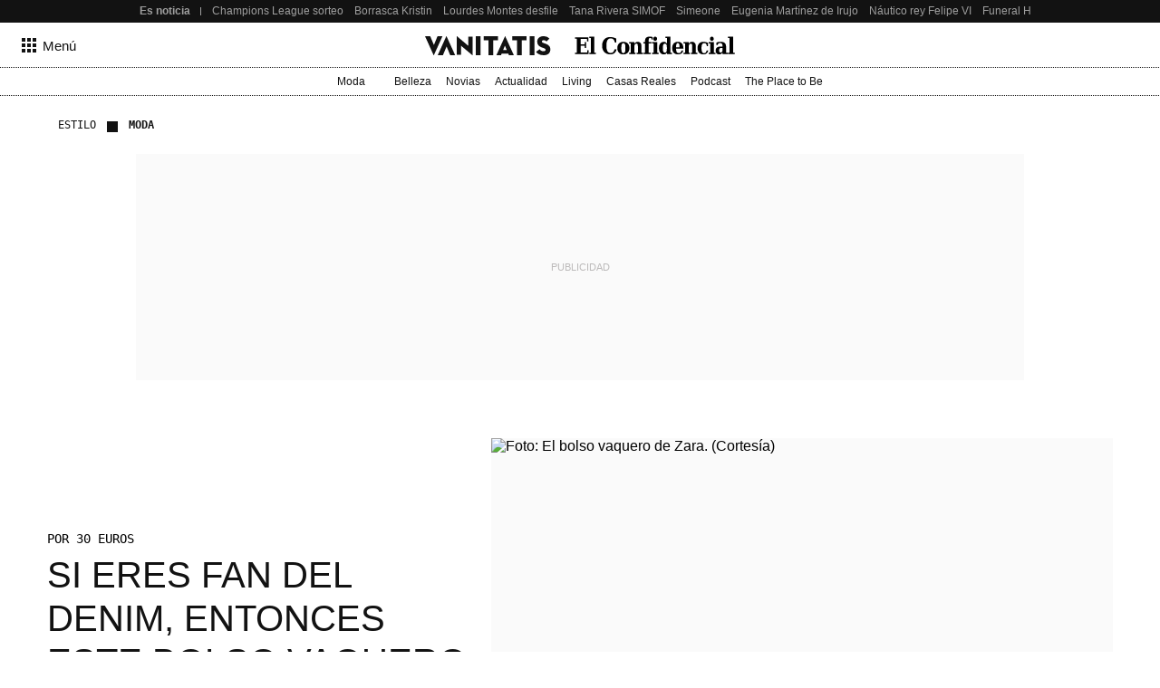

--- FILE ---
content_type: text/html
request_url: https://www.vanitatis.elconfidencial.com/_Incapsula_Resource?SWUDNSAI=31&xinfo=7-3861545-0%200NNN%20RT%281769767953642%202119393%29%20q%280%20-1%20-1%20-1%29%20r%280%20-1%29%20B12%2811%2c3278277%2c0%29%20U24&incident_id=333000670068816507-33805760623087815&edet=12&cinfo=0b000000&rpinfo=0&cts=pgKxmsGfDGUjHhTRqkGzf2XmwwPK76dGficGTpvMZUVLtQ03IvdlJRgaFWlMGH2U&cip=23.59.176.138&mth=GET
body_size: 15389
content:
<html lang="es">
<head>
    <meta charset="UTF-8">
    <meta name="viewport" content="width=device-width, initial-scale=1.0">
    <meta http-equiv="X-UA-Compatible" content="ie=edge">
    <title>El Confidencial - www.vanitatis.elconfidencial.com Additional security check is required</title>
    <style>
        @font-face {
            font-family: "Roboto";
            font-style: normal;
            font-weight: normal;
            src: url("//www.ecestaticos.com/fonts/generic/roboto-regular/roboto-regular.woff") format("woff"), url("//www.ecestaticos.com/fonts/generic/roboto-regular/roboto-regular.woff2") format("woff2");
            font-display: swap;
        }
        @font-face {
            font-family: "Roboto";
            font-style: normal;
            font-weight: bold;
            src: url("//www.ecestaticos.com/fonts/generic/roboto-bold/roboto-bold.woff") format("woff"), url("//www.ecestaticos.com/fonts/generic/roboto-bold/roboto-bold.woff2") format("woff2");
            font-display: swap;
        }
        .errorPage {
            font-family: Roboto, sans-serif;
        }
        .errorPage__redirectBtn {
            text-decoration: none;
        }
        /*pages/errors/errorPage*/
        .errorPage__container{display:flex;flex-direction:column;justify-content:center;padding:40px}.errorPage__infoWrapper{display:flex;flex-direction:column;align-items:center;font-family:Roboto,sans-serif;color:#121212}.errorPage__textWrapper{text-transform:uppercase;font-weight:bold;text-align:center;line-height:1.4}.errorPage__description{font-size:26px;margin-top:8px}.errorPage__type{font-size:61px;margin-top:24px}.errorPage__type--highlighted{font-size:130px;line-height:.8}.errorPage__information{font-size:15px;margin-top:8px;font-weight:normal}@media(min-width: 996px){.errorPage__container{min-height:60vh}.errorPage__infoWrapper{flex-direction:row;justify-content:center}.errorPage__icon{width:300px}.errorPage__iconWrapper{padding-right:32px}.errorPage__textWrapper{text-align:left}}.errorPage__redirectBtn{margin:40px auto 0;display:block;padding:12px 20px;color:#fff;background-color:#121212;border:0;border-radius:4px;text-transform:uppercase;font-weight:bold}
        
      body {
        font-family: "Tahoma", sans-serif;
        font-size: 16px;
        line-height: 26px;
        color: #000000;
        background-color: #ffffff;
      }
      .container {
        width: -webkit-fit-content;
        width: -moz-fit-content;
        width: fit-content;
        max-width: 100%;
        padding: 15px;
        margin: 0 auto;
      }
      @media (min-width: 768px) {
        .container {
          width: 663px;
          max-width: 100%;
          margin: 15vh auto;
        }
      }
      .error-headline {
        background-color: #285ae6;
        color: #ffffff;
        padding: 30px 40px;
        font-size: 24px;
        line-height: 30px;
        position: relative;
      }
      @media (min-width: 768px) {
        .error-headline:after {
          content: "";
          width: 50px;
          height: 50px;
          background: url("[data-uri]")
            no-repeat;
          margin: auto;
          right: 35px;
          top: 0;
          bottom: 0;
          position: absolute;
        }
        .error-headline > .headline-inner {
          padding-right: 60px;
        }
      }
      .error-headline h1,
      .error-headline p {
        display: inline;
        font-size: 20px;
        line-height: 26px;
        letter-spacing: 0.7px;
        font-weight: 500;
      }
      .error-content {
        background-color: #f5f5f5;
        padding: 40px;
      }
      .error-description,
      .error-details,
      .error-report,
      .captcha {
        color: #000000;
      }
      .error-content > div + div {
        margin-top: 40px;
      }

      .error-description h2 {
        display: inline-block;
        margin-top: 0;
        font-size: 20px;
        line-height: 25px;
        font-weight: bolder;
      }
      .error-description p + h2 {
        margin-top: 40px;
      }
      .error-description b,
      .error-description strong {
        font-weight: bolder;
      }
      .error-content p {
        margin: 0;
        font-size: 16px;
        line-height: 26px;
      }
      .error-details > h2 {
        margin-top: 0;
        margin-bottom: 10px;
        font-size: 16px;
        line-height: 26px;
        font-weight: bolder;
      }
      .error-details > .error-code {
        font-size: 16px;
        line-height: 26px;
        margin-top: 40px;
      }

      .error-details > ul {
        padding-left: 0;
        list-style: none;
        overflow: hidden;
        margin: 0;
      }
      .error-details > ul > li {
        float: left;
        margin-right: 3px;
      }
      .error-details > ul > li > span {
        margin-right: 3px;
      }
      .powered-by {
        color: #000000;
        text-align: right;
        margin: 30px 0;
        font-style: italic;
        font-size: 12px;
        width: -webkit-fit-content;
        width: -moz-fit-content;
        width: fit-content;
        float: right;
      }
      .powered-by .copyrights {
        color: #000000;
        text-decoration: none;
        font-size: 0em;
      }
      .powered-by .copyrights::before {
        display: inline-block;
        content: url("[data-uri]");
        vertical-align: middle;
        height: 40px;
      }
      .powered-by .logo {
        height: 30px;
        width: auto;
      }
      .powered-by .text {
        padding-right: 15px;
        line-height: 30px;
      }
      .hide-small-viewport {
        display: none;
        visibility: hidden;
      }
      @media (min-width: 768px) {
        .hide-small-viewport {
          display: inline;
          visibility: visible;
        }
      }
      .captcha {
        width: 100%;
        min-height: 78px;
      }
      @media (max-width: 767px) {
        .captcha .form_container {
          display: -webkit-box;
          display: -ms-flexbox;
          display: flex;
          -webkit-box-pack: center;
          -ms-flex-pack: center;
          justify-content: center;
        }
      }
      .captcha .form_container {
        width: -webkit-fit-content;
        width: -moz-fit-content;
        width: fit-content;
        margin: 0px auto 40px;
      }
      .hide {
        display: none;
      }
      .show {
        display: block !important;
      }
      .highlighted {
        color: #285ae6;
      }
	  .error-description a {
		  color: #285ae6;
		  text-decoration: none;
	  }
	  .error-description a:hover {
		text-decoration: underline;
	  }
       
        
        
        
    </style>
</head>
<body>
<div class="errorPage__container" >
    <div class="errorPage__infoWrapper">
        <div class="errorPage__iconWrapper">
            <svg width="200" aria-hidden="true" xmlns="http://www.w3.org/2000/svg" viewBox="0 0 496 512" class="errorPage__icon"><path fill="currentColor" d="M248 8C111 8 0 119 0 256s111 248 248 248 248-111 248-248S385 8 248 8zm0 448c-110.3 0-200-89.7-200-200S137.7 56 248 56s200 89.7 200 200-89.7 200-200 200zm-80-216c17.7 0 32-14.3 32-32s-14.3-32-32-32-32 14.3-32 32 14.3 32 32 32zm160-64c-17.7 0-32 14.3-32 32s14.3 32 32 32 32-14.3 32-32-14.3-32-32-32zm8 144H160c-13.2 0-24 10.8-24 24s10.8 24 24 24h176c13.2 0 24-10.8 24-24s-10.8-24-24-24z" class=""></path></svg>
        </div>
        <div class="errorPage__textWrapper">
            <div class="errorPage__description">
                Lo sentimos, la página no está disponible.
            </div>            
            <div class="errorPage__information">
                Error inesperado: www.vanitatis.elconfidencial.com Additional security check is required<p>
                
    <script type="text/javascript">
        var RecaptchaOptions = {theme : 'custom', custom_theme_widget: 'recaptcha_widget'};
        var onCaptchaFinished = function(response) {
            var xhr;
            if (window.XMLHttpRequest) {
                xhr = new XMLHttpRequest;
            } else {
                xhr = new ActiveXObject("Microsoft.XMLHTTP");
            }
            var msg = "g-recaptcha-response=" + response;
            xhr.open("POST", "/_Incapsula_Resource?SWCGHOEL=v2&cts=pgKxmsGfDGUjHhTRqkGzf2XmwwPK76dGficGTpvMZUVLtQ03IvdlJRgaFWlMGH2U", true);
            xhr.setRequestHeader("Content-Type", "application/x-www-form-urlencoded");
            xhr.onreadystatechange = function(){
                if (xhr.readyState == 4) {
                    if (xhr.status == 200) {
                        window.parent.location.reload(true);
                    } else {
                        window.parent.location.reload(true); 
                    }
                }
            }
            xhr.send(msg);
        };
    </script>
    <script src='https://js.hcaptcha.com/1/api.js'></script>
    <div class="captcha">
        <div class="form_container">
            <div class="h-captcha" data-sitekey="dd6e16a7-972e-47d2-93d0-96642fb6d8de" data-callback="onCaptchaFinished" ></div>
        </div>
    </div>

              </div>
            </div>
        </div>
    </div>    
</div>
            

</body>
</html>

--- FILE ---
content_type: text/html
request_url: https://es-config.sensic.net/3pc.html
body_size: 29900
content:
<!doctype html><html><head><meta charset="utf-8"><title>3pc</title><meta name="viewport" content="width=device-width,initial-scale=1"><script>(function(){"use strict";var __webpack_modules__={101:function(e,t,n){var r,o=this&&this.__extends||(r=function(e,t){return r=Object.setPrototypeOf||{__proto__:[]}instanceof Array&&function(e,t){e.__proto__=t}||function(e,t){for(var n in t)Object.prototype.hasOwnProperty.call(t,n)&&(e[n]=t[n])},r(e,t)},function(e,t){if("function"!=typeof t&&null!==t)throw new TypeError("Class extends value "+String(t)+" is not a constructor or null");function n(){this.constructor=e}r(e,t),e.prototype=null===t?Object.create(t):(n.prototype=t.prototype,new n)});Object.defineProperty(t,"__esModule",{value:!0}),t.W3CLiveExtension=void 0;var i=function(e){function t(t,n,r,o,i){void 0===o&&(o={});var s=e.call(this,t,n,r,o)||this;return s.hls=i,s}return o(t,e),t.prototype.setAgent=function(){this.agent=this.createAgent(null)},t.prototype.playbackSpeedChecker=function(){this.currentPlaybackSpeed=this.playerInstance.playbackRate,this.currentPlaybackSpeed!==this.lastPlaybackSpeed&&this.isPlaying()&&(this.lastPlaybackSpeed=this.currentPlaybackSpeed,this.agent.stop(),this.playLiveStream())},t.prototype.periodicTimeObserver=function(){this.livePeriodicTimeObserver()},t.prototype.stopSegmentBeforeClose=function(){this.stopLiveSegmentBeforeClose()},Object.defineProperty(t.prototype,"streamOffset",{get:function(){var e,t,n,r,o,i;return"number"==typeof(null===(t=null===(e=this.hls)||void 0===e?void 0:e.streamController)||void 0===t?void 0:t.liveSyncPosition)&&"number"==typeof(null===(r=null===(n=this.hls)||void 0===n?void 0:n.streamController)||void 0===r?void 0:r.lastCurrentTime)?(i=(null===(o=this.hls.streamController.fragCurrent)||void 0===o?void 0:o.endPTS)?this.hls.streamController.fragCurrent.endPTS-this.hls.streamController.lastCurrentTime:this.hls.streamController.liveSyncPosition-this.hls.streamController.lastCurrentTime,i=1e3*Math.abs(Math.floor(i))):i=0,i},enumerable:!1,configurable:!0}),t}(n(3414).W3CVODExtension);t.W3CLiveExtension=i},142:function(e,t){Object.defineProperty(t,"__esModule",{value:!0});var n=function(){function e(e){this.adRunning=!1,this.currentAdPosition=0,this.queuePlay=[],this.queueStop=[],this.adsManager=e,this.addEvents()}return Object.defineProperty(e.prototype,"getAdCurrentPosition",{get:function(){return this.currentAdPosition},enumerable:!1,configurable:!0}),e.prototype.onResume=function(){this.adRunning=!0,this.queuePlay.push(this.currentAdPosition)},e.prototype.onPause=function(){this.adRunning=!1,this.queueStop.push(this.currentAdPosition)},e.prototype.onAdProgress=function(e){this.currentAdPosition=this.convertSecToMillisec(e.getAdData().currentTime)},e.prototype.onContentPauseRequested=function(){this.adRunning=!0},e.prototype.onComplete=function(){this.adRunning=!1,this.queueStop.push(this.currentAdPosition)},e.prototype.onSkipped=function(){this.adRunning=!1,this.queueStop.push(this.currentAdPosition)},e.prototype.onStarted=function(){this.adRunning=!0,this.queuePlay.push(0)},e.prototype.addEvents=function(){var e=this;this.adsManager.addEventListener("contentPauseRequested",function(){return e.onContentPauseRequested()}),this.adsManager.addEventListener("adProgress",function(t){return e.onAdProgress(t)}),this.adsManager.addEventListener("resume",function(){return e.onResume()}),this.adsManager.addEventListener("pause",function(){return e.onPause()}),this.adsManager.addEventListener("complete",function(){return e.onComplete()}),this.adsManager.addEventListener("start",function(){return e.onStarted()}),this.adsManager.addEventListener("skip",function(){return e.onSkipped()})},e.prototype.convertSecToMillisec=function(e){return Math.floor(1e3*e)},e}();t.default=n},154:function(e,t,n){Object.defineProperty(t,"__esModule",{value:!0}),t.BufferBuilder=void 0;var r=n(4913),o=n(1516),i=n(5015),s=n(2650),a=n(2425),u=n(6206),c=n(1024),l=n(9144),p=function(){function e(){}return e.prototype.setStreamPositionCallback=function(e){this.streamPositionCallback=e},e.prototype.buildBufferImpression=function(e,t){return new i.BufferImpression(e,t)},e.prototype.buildBufferPlay=function(e,t,n,r,i,s,a,u){return new o.BufferPlay(e,n,t,r,i,this.streamPositionCallback(),s,a,u)},e.prototype.buildBufferStop=function(e){return new s.BufferStop(this.streamPositionCallback(),e)},e.prototype.buildBufferHeartbeat=function(e){return new l.BufferHeartbeat(this.streamPositionCallback(),e)},e.prototype.buildBufferSkip=function(e){return new a.BufferSkip(this.streamPositionCallback(),e)},e.prototype.buildBufferScreen=function(e,t){return new u.BufferScreen(e,this.streamPositionCallback(),t)},e.prototype.buildBufferVolume=function(e,t){return new c.BufferVolume(e,this.streamPositionCallback(),t)},e.prototype.mergeBufferEvents=function(e,t){try{for(var n=0,p=e;n<p.length;n++){var f=p[n];if(f instanceof o.BufferPlay){var d=f;"live"==d.getPlayType()?t.createEventPlayLive(d.getContentId(),d.getStreamStartTime(),d.getStreamOffset(),d.getStreamId(),d.getOptions(),d.getCustomParams(),d.getStreamPosition(),d.getUsageTime()):t.createEventPlayOnDemand(d.getContentId(),d.getStreamId(),d.getOptions(),d.getCustomParams(),d.getStreamPosition(),d.getUsageTime())}else if(f instanceof s.BufferStop){var h=f;t.createEventStop(h.getStreamPosition(),h.getUsageTime()),r.Logger.debug("Buffer stopUsage"+h.getUsageTime())}else if(f instanceof a.BufferSkip){var g=f;t.createEventSkip(g.getStreamPosition(),g.getUsageTime())}else if(f instanceof c.BufferVolume){var _=f;t.createEventVolume(_.getVolume(),_.getStreamPosition(),_.getUsageTime())}else if(f instanceof u.BufferScreen){var y=f;t.createEventScreen(y.getScreen(),y.getStreamPosition(),y.getUsageTime())}else if(f instanceof i.BufferImpression){var m=f;t.createEventImpression(m.getContentId(),m.getCustomParams())}else if(f instanceof l.BufferHeartbeat){var v=f;t.createEventHeartbeat(v.getUsageTime())}else r.Logger.error("Element is not handled here")}}catch(e){r.Logger.error(e.message)}},e}();t.BufferBuilder=p},185:function(e,t,n){var r,o=this&&this.__extends||(r=function(e,t){return r=Object.setPrototypeOf||{__proto__:[]}instanceof Array&&function(e,t){e.__proto__=t}||function(e,t){for(var n in t)Object.prototype.hasOwnProperty.call(t,n)&&(e[n]=t[n])},r(e,t)},function(e,t){if("function"!=typeof t&&null!==t)throw new TypeError("Class extends value "+String(t)+" is not a constructor or null");function n(){this.constructor=e}r(e,t),e.prototype=null===t?Object.create(t):(n.prototype=t.prototype,new n)});Object.defineProperty(t,"__esModule",{value:!0}),t.EventBase=void 0;var i=function(e){function t(t,n,r,o,i,s,a,u){var c=e.call(this,t,u)||this;return c.iStreamPosition=n,c.sPresentationId=r,c.iStateItemNumber=o,c.iSegmentNumber=i,c.iSegmentDuration=s,c.iUsageTime=a,c}return o(t,e),Object.defineProperty(t.prototype,"presentationId",{get:function(){return this.sPresentationId},enumerable:!1,configurable:!0}),Object.defineProperty(t.prototype,"stateItemNumber",{get:function(){return this.iStateItemNumber},enumerable:!1,configurable:!0}),Object.defineProperty(t.prototype,"segmentNumber",{get:function(){return this.iSegmentNumber},enumerable:!1,configurable:!0}),Object.defineProperty(t.prototype,"segmentDuration",{get:function(){return this.iSegmentDuration},enumerable:!1,configurable:!0}),Object.defineProperty(t.prototype,"streamPosition",{get:function(){return this.iStreamPosition},enumerable:!1,configurable:!0}),Object.defineProperty(t.prototype,"usageTime",{get:function(){return this.iUsageTime},enumerable:!1,configurable:!0}),t}(n(9436).EventACommon);t.EventBase=i},200:function(e,t,n){Object.defineProperty(t,"__esModule",{value:!0}),t.ExtensionConf=void 0;var r=n(3587),o=function(){this.version=r.env.VERSION};t.ExtensionConf=o},202:function(e,t){Object.defineProperty(t,"__esModule",{value:!0});var n=function(){function e(){}return e.playbackSpeedConverter=function(e){if("string"!=typeof e||""===e||isNaN(parseFloat(e))){if("number"==typeof e)return Number(e.toFixed(2).replace(/(\.0+|0+)$/,""));if(void 0===e||""===e||null===e)return 1;throw new Error("Error in start event: Playback Speed wrong format. No data will be send")}return Number(Number(e).toFixed(2).replace(/(\.0+|0+)$/,""))},e.isBrowserContext=function(){return"undefined"!=typeof window&&!!window.isBrowserContext},e}();t.default=n},473:function(e,t){Object.defineProperty(t,"__esModule",{value:!0}),t.withTimeout=void 0,t.withTimeout=function(e,t){var n=new Promise(function(e,n){setTimeout(function(){return n("No value returned after ".concat(t," ms"))},t)});return Promise.race([e,n])}},567:function(e,t,n){var r=this&&this.__importDefault||function(e){return e&&e.__esModule?e:{default:e}};Object.defineProperty(t,"__esModule",{value:!0}),t.calculateActualOptin=void 0;var o=r(n(6291)),i=n(5011);t.calculateActualOptin=function(e,t){var n=e.optin;return void 0===t&&(t=!1),new Promise(function(e){if(t)return e(!0);if(void 0!==n)return e(n);if(setTimeout(function(){e(!1)},1e4),i.FeatureFlags.isEnabled("TCF"))var r=0,s=setInterval(function(){r++,window.__tcfapi&&(!function(e,t){window.__tcfapi("addEventListener",2,function(n,r){r||e(!1),n.gdprApplies||(e(t),window.__tcfapi("removeEventListener",2,function(){},n.listenerId)),!r||"tcloaded"!==n.eventStatus&&"useractioncomplete"!==n.eventStatus||(e(function(e){return o.default.hasGfK(e)&&o.default.hasMarketResearch(e)&&o.default.hasMeasureAdPerformance(e)&&o.default.hasMeasureContentPerformance(e)&&o.default.hasReadWrite(e)}(n)),window.__tcfapi("removeEventListener",2,function(){},n.listenerId))})}(e,n),clearInterval(s)),30!==r||window.__tcfapi||(clearInterval(s),e(!0))},100);else e(!0)})}},649:function(e,t,n){var r,o=this&&this.__extends||(r=function(e,t){return r=Object.setPrototypeOf||{__proto__:[]}instanceof Array&&function(e,t){e.__proto__=t}||function(e,t){for(var n in t)Object.prototype.hasOwnProperty.call(t,n)&&(e[n]=t[n])},r(e,t)},function(e,t){if("function"!=typeof t&&null!==t)throw new TypeError("Class extends value "+String(t)+" is not a constructor or null");function n(){this.constructor=e}r(e,t),e.prototype=null===t?Object.create(t):(n.prototype=t.prototype,new n)});Object.defineProperty(t,"__esModule",{value:!0}),t.RequestImpression=void 0;var i=function(e){function t(){return e.call(this,"IM")||this}return o(t,e),Object.defineProperty(t.prototype,"contentId",{set:function(e){this.fields.c=e},enumerable:!1,configurable:!0}),Object.defineProperty(t.prototype,"instanceid",{set:function(e){this.fields.instanceid=e},enumerable:!1,configurable:!0}),Object.defineProperty(t.prototype,"origin",{set:function(e){this.fields.r=e},enumerable:!1,configurable:!0}),Object.defineProperty(t.prototype,"userAgent",{set:function(e){this.fields.ua=e},enumerable:!1,configurable:!0}),Object.defineProperty(t.prototype,"language",{set:function(e){this.fields.l=e},enumerable:!1,configurable:!0}),t}(n(2276).RequestACommon);t.RequestImpression=i},1024:function(e,t,n){var r,o=this&&this.__extends||(r=function(e,t){return r=Object.setPrototypeOf||{__proto__:[]}instanceof Array&&function(e,t){e.__proto__=t}||function(e,t){for(var n in t)Object.prototype.hasOwnProperty.call(t,n)&&(e[n]=t[n])},r(e,t)},function(e,t){if("function"!=typeof t&&null!==t)throw new TypeError("Class extends value "+String(t)+" is not a constructor or null");function n(){this.constructor=e}r(e,t),e.prototype=null===t?Object.create(t):(n.prototype=t.prototype,new n)});Object.defineProperty(t,"__esModule",{value:!0}),t.BufferVolume=void 0;var i=function(e){function t(t,n,r){var o=e.call(this,n,r)||this;return o.volume=t,o}return o(t,e),t.prototype.getVolume=function(){return this.volume},t}(n(6331).BufferBase);t.BufferVolume=i},1516:function(e,t,n){var r,o=this&&this.__extends||(r=function(e,t){return r=Object.setPrototypeOf||{__proto__:[]}instanceof Array&&function(e,t){e.__proto__=t}||function(e,t){for(var n in t)Object.prototype.hasOwnProperty.call(t,n)&&(e[n]=t[n])},r(e,t)},function(e,t){if("function"!=typeof t&&null!==t)throw new TypeError("Class extends value "+String(t)+" is not a constructor or null");function n(){this.constructor=e}r(e,t),e.prototype=null===t?Object.create(t):(n.prototype=t.prototype,new n)});Object.defineProperty(t,"__esModule",{value:!0}),t.BufferPlay=void 0;var i=function(e){function t(t,n,r,o,i,s,a,u,c){var l=e.call(this,s,u)||this;return l.contentId=t,l.streamOffset=n,l.streamId=r,l.options=o,l.customParameters=i,l.streamStartTime=a,l.playType=c,l}return o(t,e),t.prototype.getContentId=function(){return this.contentId},t.prototype.getOptions=function(){return this.options},t.prototype.getCustomParams=function(){return this.customParameters},t.prototype.getStreamId=function(){return this.streamId},t.prototype.getStreamOffset=function(){return this.streamOffset},t.prototype.getStreamStartTime=function(){return this.streamStartTime},t.prototype.getPlayType=function(){return this.playType},t}(n(6331).BufferBase);t.BufferPlay=i},1605:function(e,t,n){var r=this&&this.__importDefault||function(e){return e&&e.__esModule?e:{default:e}};Object.defineProperty(t,"__esModule",{value:!0});var o=r(n(4862));t.default=o.default},1732:function(e,t,n){var r=this&&this.__awaiter||function(e,t,n,r){return new(n||(n=Promise))(function(o,i){function s(e){try{u(r.next(e))}catch(e){i(e)}}function a(e){try{u(r.throw(e))}catch(e){i(e)}}function u(e){var t;e.done?o(e.value):(t=e.value,t instanceof n?t:new n(function(e){e(t)})).then(s,a)}u((r=r.apply(e,t||[])).next())})},o=this&&this.__generator||function(e,t){var n,r,o,i,s={label:0,sent:function(){if(1&o[0])throw o[1];return o[1]},trys:[],ops:[]};return i={next:a(0),throw:a(1),return:a(2)},"function"==typeof Symbol&&(i[Symbol.iterator]=function(){return this}),i;function a(a){return function(u){return function(a){if(n)throw new TypeError("Generator is already executing.");for(;i&&(i=0,a[0]&&(s=0)),s;)try{if(n=1,r&&(o=2&a[0]?r.return:a[0]?r.throw||((o=r.return)&&o.call(r),0):r.next)&&!(o=o.call(r,a[1])).done)return o;switch(r=0,o&&(a=[2&a[0],o.value]),a[0]){case 0:case 1:o=a;break;case 4:return s.label++,{value:a[1],done:!1};case 5:s.label++,r=a[1],a=[0];continue;case 7:a=s.ops.pop(),s.trys.pop();continue;default:if(!(o=s.trys,(o=o.length>0&&o[o.length-1])||6!==a[0]&&2!==a[0])){s=0;continue}if(3===a[0]&&(!o||a[1]>o[0]&&a[1]<o[3])){s.label=a[1];break}if(6===a[0]&&s.label<o[1]){s.label=o[1],o=a;break}if(o&&s.label<o[2]){s.label=o[2],s.ops.push(a);break}o[2]&&s.ops.pop(),s.trys.pop();continue}a=t.call(e,s)}catch(e){a=[6,e],r=0}finally{n=o=0}if(5&a[0])throw a[1];return{value:a[0]?a[1]:void 0,done:!0}}([a,u])}}};Object.defineProperty(t,"__esModule",{value:!0}),t.isIpad=void 0;var i=n(4913),s=n(5566),a=n(3914);function u(){return navigator.maxTouchPoints>0&&/iPad|Macintosh/.test(navigator.userAgent)}t.default=function(e){return r(this,void 0,void 0,function(){var t,n;return o(this,function(r){switch(r.label){case 0:return r.trys.push([0,2,,3]),t=function(e){var t=s.GfkHelpers.isHttp()?"http://":"https://",n=(e||"error-got-empty-id").replace("|","-")+window.s2sVmsConf.suiPixelUrl;return new URL(t+n)}(e),function(e,t){var n,r=t.searchParams,o=new URLSearchParams(window.location.search);if(r.append("m",(null===(n=window.gfkS2sConf)||void 0===n?void 0:n.media)||"no_mediaid"),r.append("r",window.location.host),r.append("p",window.s2sVmsConf.projectId),r.append("instanceid",e),r.append("ipad",String(u())),window.location.host.includes(".sensic.net"))for(var i=0,s=["paneluserid","hhid","uid","pid","origin"];i<s.length;i++){var a=s[i];o.has(a)&&r.append(a,o.get(a))}}(e,t),i.Logger.log("Relay ID: "+t),[4,a.FetchService.sendData(t.href+"&redirect=manual","GET",null,function(e){if(e instanceof Response)window.postMessage({relayRequestServerDate:e.headers.get("Date")},"*"),e.headers.has("x-location")&&fetch(e.headers.get("x-location"),{method:"GET"}).catch(function(e){});else if(window.postMessage({relayRequestServerDate:e.getResponseHeader("Date")},"*"),e.getAllResponseHeaders().includes("x-location")){var t=new XMLHttpRequest;t.open("GET",e.getResponseHeader("x-location"),!0),t.send()}})];case 1:return[2,r.sent()];case 2:return n=r.sent(),i.Logger.error("Failed to send relay request: "+n.message),[3,3];case 3:return[2]}})})},t.isIpad=u},1878:function(e,t,n){var r=this&&this.__awaiter||function(e,t,n,r){return new(n||(n=Promise))(function(o,i){function s(e){try{u(r.next(e))}catch(e){i(e)}}function a(e){try{u(r.throw(e))}catch(e){i(e)}}function u(e){var t;e.done?o(e.value):(t=e.value,t instanceof n?t:new n(function(e){e(t)})).then(s,a)}u((r=r.apply(e,t||[])).next())})},o=this&&this.__generator||function(e,t){var n,r,o,i,s={label:0,sent:function(){if(1&o[0])throw o[1];return o[1]},trys:[],ops:[]};return i={next:a(0),throw:a(1),return:a(2)},"function"==typeof Symbol&&(i[Symbol.iterator]=function(){return this}),i;function a(a){return function(u){return function(a){if(n)throw new TypeError("Generator is already executing.");for(;i&&(i=0,a[0]&&(s=0)),s;)try{if(n=1,r&&(o=2&a[0]?r.return:a[0]?r.throw||((o=r.return)&&o.call(r),0):r.next)&&!(o=o.call(r,a[1])).done)return o;switch(r=0,o&&(a=[2&a[0],o.value]),a[0]){case 0:case 1:o=a;break;case 4:return s.label++,{value:a[1],done:!1};case 5:s.label++,r=a[1],a=[0];continue;case 7:a=s.ops.pop(),s.trys.pop();continue;default:if(!(o=s.trys,(o=o.length>0&&o[o.length-1])||6!==a[0]&&2!==a[0])){s=0;continue}if(3===a[0]&&(!o||a[1]>o[0]&&a[1]<o[3])){s.label=a[1];break}if(6===a[0]&&s.label<o[1]){s.label=o[1],o=a;break}if(o&&s.label<o[2]){s.label=o[2],s.ops.push(a);break}o[2]&&s.ops.pop(),s.trys.pop();continue}a=t.call(e,s)}catch(e){a=[6,e],r=0}finally{n=o=0}if(5&a[0])throw a[1];return{value:a[0]?a[1]:void 0,done:!0}}([a,u])}}};Object.defineProperty(t,"__esModule",{value:!0}),t.getOldCookie=t.TIMEOUT=void 0;var i,s,a,u=n(1917),c=n(473),l=n(4913),p=n(5566);function f(e,n){void 0===e&&(e=!1),void 0===n&&(n=!0),void 0===i&&function(){function e(e,t){t&&t.parentNode?t.parentNode.insertBefore(e,t.nextSibling):document.body.appendChild(e)}(i=document.createElement("iframe")).style.visibility="hidden",i.style.display="none",i.width="0",i.height="0",i.src=window.s2sVmsConf.thirdPartyCookieIframeUrl.replace(/^https?:/,p.GfkHelpers.isHttp()?"http:":"https:");var t=document.body.childNodes[0];e(i,t)}();var r={};return n&&(a=(0,c.withTimeout)(d(u.OLD_COOKIE_MESSAGE_KEY),t.TIMEOUT),setTimeout(function(){i.contentWindow.postMessage({readOldCookie:!0},"*")},500),r.oldCookie=a),e&&(s=(0,c.withTimeout)(d(u.NEW_COOKIE_MESSAGE_KEY),t.TIMEOUT),i.contentWindow.postMessage({readNewCookie:!0},"*"),r.newCookie=s),r}function d(e){return new Promise(function(t){window.addEventListener("message",function(n){n.data.hasOwnProperty(e)&&t(n.data[e])})})}t.TIMEOUT=1e4,t.default=f,t.getOldCookie=function(){var e;return r(this,void 0,void 0,function(){var t,n,r;return o(this,function(o){switch(o.label){case 0:if(t=f().oldCookie,n=null,void 0===(null===(e=null===document||void 0===document?void 0:document.body)||void 0===e?void 0:e.nodeName))return[3,4];o.label=1;case 1:return o.trys.push([1,3,,4]),[4,t];case 2:return n=o.sent(),[3,4];case 3:return r=o.sent(),l.Logger.warn("Failed to collect oldCookie: "+r.toString()),[3,4];case 4:return[2,n]}})})}},1917:function(e,t,n){Object.defineProperty(t,"__esModule",{value:!0}),t.readOldCookie=t.readNewCookie=t.OLD_COOKIE_MESSAGE_KEY=t.OLD_COOKIE_NAME=t.NEW_COOKIE_MESSAGE_KEY=t.NEW_COOKIE_NAME=void 0;var r=n(4972),o=n(5566);t.NEW_COOKIE_NAME="sui_3pc",t.NEW_COOKIE_MESSAGE_KEY="sensic_sui_3pc",t.OLD_COOKIE_NAME="sui",t.OLD_COOKIE_MESSAGE_KEY="sensic_sui_old_3pc",t.readNewCookie=function(){var e;if(!o.GfkHelpers.getCookie(t.NEW_COOKIE_NAME)){var n=(0,r.generateId)();o.GfkHelpers.setCookie(t.NEW_COOKIE_NAME,n,{sameSite:"None",domain:".sensic.net"})}window.parent.postMessage(((e={})[t.NEW_COOKIE_MESSAGE_KEY]=o.GfkHelpers.getCookie(t.NEW_COOKIE_NAME),e),"*")},t.readOldCookie=function(){var e,n=o.GfkHelpers.getCookie(t.OLD_COOKIE_NAME);n&&(n=JSON.parse(n)),window.parent.postMessage(((e={})[t.OLD_COOKIE_MESSAGE_KEY]=n,e),"*")}},1982:function(e,t,n){var r,o=this&&this.__extends||(r=function(e,t){return r=Object.setPrototypeOf||{__proto__:[]}instanceof Array&&function(e,t){e.__proto__=t}||function(e,t){for(var n in t)Object.prototype.hasOwnProperty.call(t,n)&&(e[n]=t[n])},r(e,t)},function(e,t){if("function"!=typeof t&&null!==t)throw new TypeError("Class extends value "+String(t)+" is not a constructor or null");function n(){this.constructor=e}r(e,t),e.prototype=null===t?Object.create(t):(n.prototype=t.prototype,new n)});Object.defineProperty(t,"__esModule",{value:!0}),t.RequestVolume=void 0;var i=function(e){function t(){return e.call(this,"VO")||this}return o(t,e),Object.defineProperty(t.prototype,"volume",{set:function(e){this.fields.vo=e},enumerable:!1,configurable:!0}),t}(n(9777).RequestBase);t.RequestVolume=i},2120:function(e,t){Object.defineProperty(t,"__esModule",{value:!0}),t.Heartbeat=void 0;var n=function(){function e(e,t){this.milliseconds=1e3,this.heartbeatNumber=0,this.intervalId=0,this.timeoutId=[],this.buildHeartbeat=e,this.heartbeatConfig=t,this.extendTimeoutIntervallWithParamsForOldIE()}return e.prototype.start=function(){var e=this;if(this.stop(),this.isHeartbeatEnabled()&&!(this.heartbeatConfig.interval.length<1)&&"undefined"!=typeof window){this.heartbeatNumber=0;for(var t=this.heartbeatConfig.interval.slice(),n=t.pop(),r=0,o=0,i=t;o<i.length;o++){r+=i[o],this.timeoutId.push(window.setTimeout(this.buildHeartbeatEvent,r*this.milliseconds,this))}r+=n,this.timeoutId.push(window.setTimeout(function(){e.buildHeartbeatEvent(e),e.intervalId=window.setInterval(e.buildHeartbeatEvent,n*e.milliseconds,e)},r*this.milliseconds))}},e.prototype.stop=function(){for(var e=0,t=this.timeoutId;e<t.length;e++){var n=t[e];clearTimeout(n)}clearInterval(this.intervalId),this.timeoutId=[],this.intervalId=0},e.prototype.isHeartbeatActive=function(){return this.intervalId>0||this.timeoutId.length>0},e.prototype.getMaxHeartbeatInterval=function(){var e=0;return this.isHeartbeatEnabled()&&this.heartbeatConfig.interval.length>0&&(e=Math.max.apply(Math,this.heartbeatConfig.interval)),e},e.prototype.buildHeartbeatEvent=function(e){e.isMaxHeartbeatReached()?e.stop():(e.heartbeatNumber++,e.buildHeartbeat())},e.prototype.isHeartbeatEnabled=function(){return this.heartbeatConfig.enabled},e.prototype.isMaxHeartbeatReached=function(){return 0!==this.heartbeatConfig.maximum&&this.heartbeatNumber>=this.heartbeatConfig.maximum},e.prototype.extendTimeoutIntervallWithParamsForOldIE=function(){if("undefined"!=typeof window){if(document.all){var e=window.setTimeout;window.setTimeout=function(t,n){var r=this,o=Array.prototype.slice.call(arguments,2);return e(t instanceof Function?function(){t.apply(r,o)}:t,n)}}if(document.all){var t=window.setInterval;window.setInterval=function(e,n){var r=this,o=Array.prototype.slice.call(arguments,2);return t(e instanceof Function?function(){e.apply(r,o)}:e,n)}}}},e}();t.Heartbeat=n},2276:function(e,t){Object.defineProperty(t,"__esModule",{value:!0}),t.RequestACommon=void 0;var n=function(){function e(e){this.requestType=e,this.fields={ty:e}}return Object.defineProperty(e.prototype,"projectId",{set:function(e){this.fields.p=e},enumerable:!1,configurable:!0}),Object.defineProperty(e.prototype,"mediaId",{set:function(e){this.fields.m=e},enumerable:!1,configurable:!0}),Object.defineProperty(e.prototype,"technology",{set:function(e){this.fields.t=e},enumerable:!1,configurable:!0}),Object.defineProperty(e.prototype,"version",{set:function(e){this.fields.v=e},enumerable:!1,configurable:!0}),Object.defineProperty(e.prototype,"operatingSystem",{set:function(e){this.fields.os=e},enumerable:!1,configurable:!0}),Object.defineProperty(e.prototype,"appType",{set:function(e){this.fields.at=e},enumerable:!1,configurable:!0}),Object.defineProperty(e.prototype,"deviceType",{get:function(){return this.fields.dt},set:function(e){this.fields.dt=e},enumerable:!1,configurable:!0}),e.prototype.getAsUrlString=function(){var e="";for(var t in this.fields)if(this.fields.hasOwnProperty(t)){var n=this.fields[t];"object"==typeof n&&(n=JSON.stringify(n)),e+=t+"="+this.encode(n)+"&"}return e.substring(0,e.length-1)},Object.defineProperty(e.prototype,"customParameter",{set:function(e){var t=e.userParams,n=e.allowedParams;for(var r in t)t.hasOwnProperty(r)&&-1!==n.indexOf(r)&&(this.fields["cp_"+r]=t[r])},enumerable:!1,configurable:!0}),e.prototype.encode=function(e){return encodeURIComponent(e)},e}();t.RequestACommon=n},2310:function(e,t,n){var r=this&&this.__importDefault||function(e){return e&&e.__esModule?e:{default:e}};Object.defineProperty(t,"__esModule",{value:!0}),t.collectExternalIDs=t.collectFilecache=t.collect3rdPartyCookies=t.collectAdID=t.collect1stPartyCookie=void 0;var o=r(n(9316));t.collect1stPartyCookie=o.default;var i=r(n(6577));t.collectAdID=i.default;var s=r(n(2978));t.collectFilecache=s.default;var a=r(n(4833));t.collectExternalIDs=a.default;var u=r(n(1878));t.collect3rdPartyCookies=u.default},2425:function(e,t,n){var r,o=this&&this.__extends||(r=function(e,t){return r=Object.setPrototypeOf||{__proto__:[]}instanceof Array&&function(e,t){e.__proto__=t}||function(e,t){for(var n in t)Object.prototype.hasOwnProperty.call(t,n)&&(e[n]=t[n])},r(e,t)},function(e,t){if("function"!=typeof t&&null!==t)throw new TypeError("Class extends value "+String(t)+" is not a constructor or null");function n(){this.constructor=e}r(e,t),e.prototype=null===t?Object.create(t):(n.prototype=t.prototype,new n)});Object.defineProperty(t,"__esModule",{value:!0}),t.BufferSkip=void 0;var i=function(e){function t(t,n){return e.call(this,t,n)||this}return o(t,e),t}(n(6331).BufferBase);t.BufferSkip=i},2447:function(e,t,n){Object.defineProperty(t,"__esModule",{value:!0}),t.S2sSdkConf=void 0;var r=n(3587),o=function(e){for(var t=0,n=Object.keys(e);t<n.length;t++){var o=n[t];this[o]=e[o]}this.sdkVersion=r.env.VERSION};t.S2sSdkConf=o},2472:function(e,t,n){var r=this&&this.__awaiter||function(e,t,n,r){return new(n||(n=Promise))(function(o,i){function s(e){try{u(r.next(e))}catch(e){i(e)}}function a(e){try{u(r.throw(e))}catch(e){i(e)}}function u(e){var t;e.done?o(e.value):(t=e.value,t instanceof n?t:new n(function(e){e(t)})).then(s,a)}u((r=r.apply(e,t||[])).next())})},o=this&&this.__generator||function(e,t){var n,r,o,i,s={label:0,sent:function(){if(1&o[0])throw o[1];return o[1]},trys:[],ops:[]};return i={next:a(0),throw:a(1),return:a(2)},"function"==typeof Symbol&&(i[Symbol.iterator]=function(){return this}),i;function a(a){return function(u){return function(a){if(n)throw new TypeError("Generator is already executing.");for(;i&&(i=0,a[0]&&(s=0)),s;)try{if(n=1,r&&(o=2&a[0]?r.return:a[0]?r.throw||((o=r.return)&&o.call(r),0):r.next)&&!(o=o.call(r,a[1])).done)return o;switch(r=0,o&&(a=[2&a[0],o.value]),a[0]){case 0:case 1:o=a;break;case 4:return s.label++,{value:a[1],done:!1};case 5:s.label++,r=a[1],a=[0];continue;case 7:a=s.ops.pop(),s.trys.pop();continue;default:if(!(o=s.trys,(o=o.length>0&&o[o.length-1])||6!==a[0]&&2!==a[0])){s=0;continue}if(3===a[0]&&(!o||a[1]>o[0]&&a[1]<o[3])){s.label=a[1];break}if(6===a[0]&&s.label<o[1]){s.label=o[1],o=a;break}if(o&&s.label<o[2]){s.label=o[2],s.ops.push(a);break}o[2]&&s.ops.pop(),s.trys.pop();continue}a=t.call(e,s)}catch(e){a=[6,e],r=0}finally{n=o=0}if(5&a[0])throw a[1];return{value:a[0]?a[1]:void 0,done:!0}}([a,u])}}},i=this&&this.__importDefault||function(e){return e&&e.__esModule?e:{default:e}};Object.defineProperty(t,"__esModule",{value:!0}),t.SuiApiV2=void 0;var s=n(4972),a=n(567),u=i(n(1605)),c=i(n(1732)),l=n(4913),p=n(1878),f=i(n(202)),d=function(){function e(){this.instanceID=(0,s.generateId)()}return e.prototype.init=function(e,t,n,i){return void 0===n&&(n={}),r(this,void 0,void 0,function(){var r,s;return o(this,function(o){switch(o.label){case 0:return l.Logger.info("Using VMS V2"),(0,c.default)(this.instanceID),[4,this.hasOldPanelCookie()];case 1:return r=o.sent(),s={instanceid:this.instanceID},(n.paneluserid||n.hhid)&&(s.panelistid={panel:n.pid,paneluserid:n.paneluserid,panelhouseholdid:n.hhid,panelhouseholdmemberid:n.uid}),(0,a.calculateActualOptin)({optin:e},r).then(function(r){var o;(0,u.default)(s,null!==(o=n.optin)&&void 0!==o?o:e,r,!0,"2",i).then(function(){"function"==typeof t&&t()})}),[2]}})})},e.prototype.hasOldPanelCookie=function(){return r(this,void 0,void 0,function(){var e,t;return o(this,function(n){switch(n.label){case 0:if(!f.default.isBrowserContext())return[2,!1];n.label=1;case 1:return n.trys.push([1,3,,4]),[4,(0,p.getOldCookie)()];case 2:return[2,void 0!==(null==(e=n.sent())?void 0:e.paneluserid)||void 0!==(null==e?void 0:e.uid)||void 0!==(null==e?void 0:e.hhid)||void 0!==(null==e?void 0:e.pid)];case 3:return t=n.sent(),l.Logger.error("Failed to get oldPanelCookie: "+t.message),[3,4];case 4:return[2]}})})},e}();t.SuiApiV2=d},2650:function(e,t,n){var r,o=this&&this.__extends||(r=function(e,t){return r=Object.setPrototypeOf||{__proto__:[]}instanceof Array&&function(e,t){e.__proto__=t}||function(e,t){for(var n in t)Object.prototype.hasOwnProperty.call(t,n)&&(e[n]=t[n])},r(e,t)},function(e,t){if("function"!=typeof t&&null!==t)throw new TypeError("Class extends value "+String(t)+" is not a constructor or null");function n(){this.constructor=e}r(e,t),e.prototype=null===t?Object.create(t):(n.prototype=t.prototype,new n)});Object.defineProperty(t,"__esModule",{value:!0}),t.BufferStop=void 0;var i=function(e){function t(t,n){return e.call(this,t,n)||this}return o(t,e),t}(n(6331).BufferBase);t.BufferStop=i},2978:function(e,t,n){var r=this&&this.__awaiter||function(e,t,n,r){return new(n||(n=Promise))(function(o,i){function s(e){try{u(r.next(e))}catch(e){i(e)}}function a(e){try{u(r.throw(e))}catch(e){i(e)}}function u(e){var t;e.done?o(e.value):(t=e.value,t instanceof n?t:new n(function(e){e(t)})).then(s,a)}u((r=r.apply(e,t||[])).next())})},o=this&&this.__generator||function(e,t){var n,r,o,i,s={label:0,sent:function(){if(1&o[0])throw o[1];return o[1]},trys:[],ops:[]};return i={next:a(0),throw:a(1),return:a(2)},"function"==typeof Symbol&&(i[Symbol.iterator]=function(){return this}),i;function a(a){return function(u){return function(a){if(n)throw new TypeError("Generator is already executing.");for(;i&&(i=0,a[0]&&(s=0)),s;)try{if(n=1,r&&(o=2&a[0]?r.return:a[0]?r.throw||((o=r.return)&&o.call(r),0):r.next)&&!(o=o.call(r,a[1])).done)return o;switch(r=0,o&&(a=[2&a[0],o.value]),a[0]){case 0:case 1:o=a;break;case 4:return s.label++,{value:a[1],done:!1};case 5:s.label++,r=a[1],a=[0];continue;case 7:a=s.ops.pop(),s.trys.pop();continue;default:if(!(o=s.trys,(o=o.length>0&&o[o.length-1])||6!==a[0]&&2!==a[0])){s=0;continue}if(3===a[0]&&(!o||a[1]>o[0]&&a[1]<o[3])){s.label=a[1];break}if(6===a[0]&&s.label<o[1]){s.label=o[1],o=a;break}if(o&&s.label<o[2]){s.label=o[2],s.ops.push(a);break}o[2]&&s.ops.pop(),s.trys.pop();continue}a=t.call(e,s)}catch(e){a=[6,e],r=0}finally{n=o=0}if(5&a[0])throw a[1];return{value:a[0]?a[1]:void 0,done:!0}}([a,u])}}};Object.defineProperty(t,"__esModule",{value:!0});var i=n(5566);t.default=function(){var e=this,t="https://fc-id.sensic.net/".replace(/^https?:/,i.GfkHelpers.isHttp()?"http:":"https:");return new Promise(function(n,i){fetch(t,{method:"GET"}).then(function(s){return r(e,void 0,void 0,function(){var e;return o(this,function(r){switch(r.label){case 0:return s.status>=200&&s.status<=299?(e=n,[4,s.text()]):[3,2];case 1:return e.apply(void 0,[r.sent()]),[3,3];case 2:i("".concat(t," returned ").concat(s.status)),r.label=3;case 3:return[2]}})})})})}},3048:function(e,t,n){var r=this&&this.__importDefault||function(e){return e&&e.__esModule?e:{default:e}};Object.defineProperty(t,"__esModule",{value:!0}),t.BrowserIndependentRequest=void 0;var o=n(4913),i=r(n(202)),s=function(){function e(e){this.sendTo=e}return e.prototype.send=function(e){var t,n=new Promise(function(e,n){t=function(t){return t?e():n("Sending request failed")}});return i.default.isBrowserContext()?this.isIEContext()?this.sendWithOldIE(e,t):this.sendWithDefault(e,t):this.sendNotInBrowser(t),n},e.prototype.sendWithDefault=function(e,t){fetch?fetch(this.sendTo,{method:"post",headers:{"Content-Type":"application/x-www-form-urlencoded"},body:e.getAsUrlString()}).then(function(e){204===e.status?t(!0):t(!1)}):(o.Logger.output("fetch not found","error"),t(!1))},e.prototype.sendWithOldIE=function(e,t){var n=new XDomainRequest;n.open("POST",this.sendTo),n.onerror=function(){o.Logger.output("Can't send a request with old IE","error"),t(!1)},n.ontimeout=function(){o.Logger.output("Server status unknown, POST data not sent!","error"),t(!1)},n.onload=function(){o.Logger.output(e.requestType,"log","request",e.fields),t(!0)},n.send(e.getAsUrlString())},e.prototype.sendNotInBrowser=function(e){o.Logger.output("Cannot send xhttp request, not in a browser","warn"),e(!0)},e.prototype.isIEContext=function(){return"undefined"!=typeof XDomainRequest},e}();t.BrowserIndependentRequest=s},3309:function(e,t,n){var r,o=this&&this.__extends||(r=function(e,t){return r=Object.setPrototypeOf||{__proto__:[]}instanceof Array&&function(e,t){e.__proto__=t}||function(e,t){for(var n in t)Object.prototype.hasOwnProperty.call(t,n)&&(e[n]=t[n])},r(e,t)},function(e,t){if("function"!=typeof t&&null!==t)throw new TypeError("Class extends value "+String(t)+" is not a constructor or null");function n(){this.constructor=e}r(e,t),e.prototype=null===t?Object.create(t):(n.prototype=t.prototype,new n)});Object.defineProperty(t,"__esModule",{value:!0}),t.HTML5VODExtension=void 0;var i=function(e){function t(t,n,r,o){void 0===o&&(o={});var i=e.call(this,t,n,r,o)||this;return i.logger("Sensic HTML5 player extension initialized"),i}return o(t,e),t.prototype.getVolume=function(){return this.playerInstance.muted?0:Math.round(100*this.playerInstance.volume)},t.prototype.isPlaying=function(){return!this.playerInstance.paused},Object.defineProperty(t.prototype,"playbackRate",{get:function(){return this.playerInstance.playbackRate},enumerable:!1,configurable:!0}),Object.defineProperty(t.prototype,"currentSrc",{get:function(){return this.playerInstance.currentSrc},enumerable:!1,configurable:!0}),Object.defineProperty(t.prototype,"duration",{get:function(){return this.playerInstance.duration},enumerable:!1,configurable:!0}),t.prototype.isBuffering=function(){return 0===this.playerInstance.buffered.length&&!isNaN(this.duration)},t.prototype.isIdling=function(){return 0===this.playerInstance.played.length&&!isNaN(this.duration)},Object.defineProperty(t.prototype,"currentTime",{get:function(){return this.playerInstance.currentTime},enumerable:!1,configurable:!0}),Object.defineProperty(t.prototype,"streamOffset",{get:function(){return 0},enumerable:!1,configurable:!0}),t}(n(9192).S2SExtension);t.HTML5VODExtension=i},3414:function(e,t,n){var r,o=this&&this.__extends||(r=function(e,t){return r=Object.setPrototypeOf||{__proto__:[]}instanceof Array&&function(e,t){e.__proto__=t}||function(e,t){for(var n in t)Object.prototype.hasOwnProperty.call(t,n)&&(e[n]=t[n])},r(e,t)},function(e,t){if("function"!=typeof t&&null!==t)throw new TypeError("Class extends value "+String(t)+" is not a constructor or null");function n(){this.constructor=e}r(e,t),e.prototype=null===t?Object.create(t):(n.prototype=t.prototype,new n)});Object.defineProperty(t,"__esModule",{value:!0}),t.W3CVODExtension=void 0;var i=function(e){function t(t,n,r,o){void 0===o&&(o={});var i=e.call(this,t,n,r,o)||this;return i.logger("Sensic W3CMedia player extension initialized"),i}return o(t,e),t.prototype.getVolume=function(){return this.playerInstance.muted?0:Math.round(100*this.playerInstance.volume)},t.prototype.isPlaying=function(){return!this.playerInstance.paused},Object.defineProperty(t.prototype,"playbackRate",{get:function(){return this.playerInstance.playbackRate},enumerable:!1,configurable:!0}),Object.defineProperty(t.prototype,"currentSrc",{get:function(){return this.playerInstance.currentSrc},enumerable:!1,configurable:!0}),Object.defineProperty(t.prototype,"duration",{get:function(){return this.playerInstance.duration},enumerable:!1,configurable:!0}),t.prototype.isBuffering=function(){return!1},t.prototype.isIdling=function(){return!1},Object.defineProperty(t.prototype,"currentTime",{get:function(){return this.playerInstance.currentTime},enumerable:!1,configurable:!0}),Object.defineProperty(t.prototype,"streamOffset",{get:function(){return 0},enumerable:!1,configurable:!0}),t}(n(9192).S2SExtension);t.W3CVODExtension=i},3425:function(e,t,n){Object.defineProperty(t,"__esModule",{value:!0}),t.isValidLogLevel=t.Logger=t.LS_KEY_LOGLEVEL=void 0;var r=n(7042),o={none:0,error:1,warn:2,info:3,log:4,debug:5};t.LS_KEY_LOGLEVEL="sensic-logLevel";var i=["none","debug","log","info","warn","error"],s=function(){function e(){}return e.debug=function(t,n){void 0===n&&(n={}),e.output(t,"debug",n.coloring,n.extraObj)},e.log=function(t,n){void 0===n&&(n={}),e.output(t,"log",n.coloring,n.extraObj)},e.info=function(t,n){void 0===n&&(n={}),e.output(t,"info",n.coloring,n.extraObj)},e.warn=function(t,n){void 0===n&&(n={}),e.output(t,"warn",n.coloring,n.extraObj)},e.error=function(t,n){void 0===n&&(n={}),e.output(t,"error",n.coloring,n.extraObj)},e.output=function(t,n,i,s){var a,u;if(void 0===n&&(n="log"),!(o[n]>o[e.logLevel])){if(t.match(null===(u=null===(a=window.s2sSdkConfig)||void 0===a?void 0:a.crashReporting)||void 0===u?void 0:u.ignoreErrors)||(0,r.logSentry)(t,n),e.url&&XMLHttpRequest){var c=new XMLHttpRequest,l=e.url+"?"+n+"="+encodeURIComponent(t+(s?"\n"+JSON.stringify(s):""))+"&src=S2S";c.open("GET",l,!0),c.send()}if("undefined"!=typeof console){var p=(i?"%c ":"")+t+(i?" %c":""),f=console;"function"==typeof f[n]?"fcall"===i?s?f[n]("GFK: "+p,"background: #060; color: #fff","","object"==typeof s&&Array.from?Array.from(s):s):f[n]("GFK: "+p,"background: #060; color: #fff",""):"request"===i?f[n]("GFK: "+p,"background: #059; color: #fff","",s):f[n]("GFK: "+p):f.error("GFK: "+p)}}},e.formatDuration=function(e){var t=e%1e3,n=(e=(e-t)/1e3)%60,r=(e=(e-n)/60)%60,o=(e-r)/60;return(o?o+":":"")+("0"+r).slice(-2)+":"+("0"+n).slice(-2)+"."+("00"+t).slice(-3)},e.readFromTagConf=function(){this.readFromConf(window.gfkS2sConf)},e.readFromConnectorConf=function(){this.readFromConf(window.gfkConnectorConf)},e.readFromLocalStorage=function(){try{if(window.localStorage){var n=window.localStorage.getItem(t.LS_KEY_LOGLEVEL);a(n)&&(e.logLevel=n)}}catch(e){console.warn("Couldn't read log settings from local storage:",e)}},e.readFromConf=function(t){a(null==t?void 0:t.logLevel)&&(e.logLevel=t.logLevel),(null==t?void 0:t.logUrl)&&(e.url=t.logUrl)},e.logLevel="none",e.url=null,e}();function a(e){return i.includes(e)}t.Logger=s,t.isValidLogLevel=a},3587:function(e,t){Object.defineProperty(t,"__esModule",{value:!0}),t.env=void 0,t.env={VERSION:"1.0.0"}},3700:function(e,t,n){var r,o=this&&this.__extends||(r=function(e,t){return r=Object.setPrototypeOf||{__proto__:[]}instanceof Array&&function(e,t){e.__proto__=t}||function(e,t){for(var n in t)Object.prototype.hasOwnProperty.call(t,n)&&(e[n]=t[n])},r(e,t)},function(e,t){if("function"!=typeof t&&null!==t)throw new TypeError("Class extends value "+String(t)+" is not a constructor or null");function n(){this.constructor=e}r(e,t),e.prototype=null===t?Object.create(t):(n.prototype=t.prototype,new n)});Object.defineProperty(t,"__esModule",{value:!0}),t.EventVisibility=void 0;var i=function(e){function t(n,r,o,i,s,a,u,c){var l=e.call(this,n,r,o,s,i,a,c,t.instance)||this;return l.sVisibility=u,l}return o(t,e),Object.defineProperty(t.prototype,"visibility",{get:function(){return this.sVisibility},enumerable:!1,configurable:!0}),t.instance="EventVisibility",t}(n(185).EventBase);t.EventVisibility=i},3714:function(e,t){Object.defineProperty(t,"__esModule",{value:!0}),t.FeatureFlags=void 0;var n={TCF:!1},r=function(){function e(){}return e.isEnabled=function(e){return n.TCF=window.s2sVmsConf.featureFlagTcf,!0===n[e]},e}();t.FeatureFlags=r},3914:function(e,t,n){var r=this&&this.__awaiter||function(e,t,n,r){return new(n||(n=Promise))(function(o,i){function s(e){try{u(r.next(e))}catch(e){i(e)}}function a(e){try{u(r.throw(e))}catch(e){i(e)}}function u(e){var t;e.done?o(e.value):(t=e.value,t instanceof n?t:new n(function(e){e(t)})).then(s,a)}u((r=r.apply(e,t||[])).next())})},o=this&&this.__generator||function(e,t){var n,r,o,i,s={label:0,sent:function(){if(1&o[0])throw o[1];return o[1]},trys:[],ops:[]};return i={next:a(0),throw:a(1),return:a(2)},"function"==typeof Symbol&&(i[Symbol.iterator]=function(){return this}),i;function a(a){return function(u){return function(a){if(n)throw new TypeError("Generator is already executing.");for(;i&&(i=0,a[0]&&(s=0)),s;)try{if(n=1,r&&(o=2&a[0]?r.return:a[0]?r.throw||((o=r.return)&&o.call(r),0):r.next)&&!(o=o.call(r,a[1])).done)return o;switch(r=0,o&&(a=[2&a[0],o.value]),a[0]){case 0:case 1:o=a;break;case 4:return s.label++,{value:a[1],done:!1};case 5:s.label++,r=a[1],a=[0];continue;case 7:a=s.ops.pop(),s.trys.pop();continue;default:if(!(o=s.trys,(o=o.length>0&&o[o.length-1])||6!==a[0]&&2!==a[0])){s=0;continue}if(3===a[0]&&(!o||a[1]>o[0]&&a[1]<o[3])){s.label=a[1];break}if(6===a[0]&&s.label<o[1]){s.label=o[1],o=a;break}if(o&&s.label<o[2]){s.label=o[2],s.ops.push(a);break}o[2]&&s.ops.pop(),s.trys.pop();continue}a=t.call(e,s)}catch(e){a=[6,e],r=0}finally{n=o=0}if(5&a[0])throw a[1];return{value:a[0]?a[1]:void 0,done:!0}}([a,u])}}},i=this&&this.__importDefault||function(e){return e&&e.__esModule?e:{default:e}};Object.defineProperty(t,"__esModule",{value:!0}),t.FetchService=void 0;var s=i(n(202)),a=function(){function e(){}return e.sendData=function(e,t,n,r){return void 0===t&&(t="POST"),s.default.isBrowserContext()?this.sendDataXHR(e,t,n,r):this.sendDataFetch(e,t,n,r)},e.sendDataXHR=function(e,t,n,r){return new Promise(function(o,i){var s=new XMLHttpRequest;s.onloadend=function(){s.status>=200&&s.status<400?(r&&r(s),o()):i()},s.open(t,e,!0),s.setRequestHeader("Content-Type","text/plain"),n?s.send(JSON.stringify(n)):s.send()})},e.sendDataFetch=function(e,t,n,i){var s=this;return new Promise(function(a,u){fetch(e,{method:t,headers:{"Content-Type":"text/plain"},body:n?JSON.stringify(n):null}).then(function(e){return r(s,void 0,void 0,function(){return o(this,function(t){return e.status>=200&&e.status<400?(i&&i(e),a()):u(),[2]})})})})},e}();t.FetchService=a},3935:function(e,t,n){Object.defineProperty(t,"__esModule",{value:!0}),t.SegmentBuilder=void 0;var r=n(7780),o=n(9487),i=function(){function e(e){this.milliseconds=1e3,this.minSegmentDuration=0,this.maxStateItemsNumber=0,this.maxSegmentNumber=0,this.state=1,this.presentationId="",this.streamId="",this.stateItemNumber=0,this.segmentNumber=0,this.playStreamPosition=0,this.streamOffset=0,this.startTime=0,this.toleranceSeconds=3,this.playbackSpeed=1,this.minSegmentDuration=e.minSegmentDuration,this.maxStateItemsNumber=e.maxSegmentStateItems,this.maxSegmentNumber=e.maxSegments,this.md5=new o.Md5}return e.prototype.isSegmentStopped=function(){return 1===this.state},e.prototype.createSegmentStarting=function(e,t,n,r,o){if(this.isMaxStateItemNumberReached()||this.isMaxSegmentNumberReached())throw new Error("Max state item number or max segment number reached! #noreport");return this.startTime=this.getTimeSeconds(),this.setSegmentAsPlayed(),this.playbackSpeed=r,this.playType=o,this.generateStreamSegment(e,t,n),this.incrementStateItemNumber(),this.incrementSegmentNumber(),this.createSegment(0,n)},e.prototype.createSegmentRunning=function(e,t){if(this.isSegmentStopped()||this.isMaxStateItemNumberReached())throw new Error("Stream not yet started or max state item number reached! #noreport");var n=this.calculateSegmentDuration(e);if(t&&this.isBelowMinSegmentDuration(n))throw new Error("Duration of ".concat(n," ms is below min segment duration of ").concat(this.minSegmentDuration," ms! #noreport"));return this.checkSegmentDuration(n),this.incrementStateItemNumber(),this.createSegment(n,e)},e.prototype.createSegmentStopping=function(e){if(this.isSegmentStopped())throw new Error("Stop called for an already stopped segment #noreport");this.setSegmentAsStopped();var t=this.calculateSegmentDuration(e);if(this.isBelowMinSegmentDuration(t))throw new Error("Duration of ".concat(t," ms is below min segment duration of ").concat(this.minSegmentDuration," ms! #noreport"));return this.checkSegmentDuration(t),this.incrementStateItemNumber(),this.createSegment(t,e)},e.prototype.setStartTime=function(e){this.startTime=e},e.prototype.setToleranceLimit=function(e){this.toleranceSeconds=e},e.prototype.checkSegmentDuration=function(e){var t=this.getTimeSeconds()-this.startTime+this.toleranceSeconds;if(Math.round(e/1e3)>t*this.playbackSpeed)throw new Error("Segment duration  (".concat(e,") >= actual elapsed time (").concat(t," with playback speed ").concat(this.playbackSpeed,")! #noreport"))},e.prototype.isBelowMinSegmentDuration=function(e){return e<this.minSegmentDuration},e.prototype.isMaxStateItemNumberReached=function(){return this.maxStateItemsNumber<this.getStateItemNumber()},e.prototype.isMaxSegmentNumberReached=function(){return this.maxSegmentNumber<this.getSegmentNumber()},e.prototype.getTimeSeconds=function(){return Math.round(this.getTimeMilliseconds()/this.milliseconds)},e.prototype.getTimeMilliseconds=function(){return Date.now()},e.prototype.setSegmentAsPlayed=function(){this.state=0},e.prototype.setSegmentAsStopped=function(){this.state=1},e.prototype.getPresentationId=function(){return this.presentationId},e.prototype.calculateDuration=function(e){return"live"===this.playType?Math.round(e*this.playbackSpeed):e},e.prototype.calculateSegmentDuration=function(e){var t=this.getCurrentStreamPosition(e)-this.playStreamPosition;return this.calculateDuration(t)},e.prototype.getCurrentStreamPosition=function(e){return e-this.streamOffset},e.prototype.getStateItemNumber=function(){return this.stateItemNumber},e.prototype.getSegmentNumber=function(){return this.segmentNumber},e.prototype.incrementStateItemNumber=function(){this.stateItemNumber++},e.prototype.incrementSegmentNumber=function(){this.segmentNumber++},e.prototype.generateStreamSegment=function(e,t,n){this.isStreamIdChanged(t)&&(this.streamId=t,this.presentationId=this.generatePresentationId(t),this.stateItemNumber=0,this.segmentNumber=0),this.streamOffset=e,this.playStreamPosition=this.getCurrentStreamPosition(n)},e.prototype.isStreamIdChanged=function(e){return this.streamId!==e},e.prototype.generatePresentationId=function(e){var t=this.getRndInt(1e6,9999999);return this.md5.hash(e).toUpperCase()+t+this.getTimeMilliseconds()},e.prototype.getRndInt=function(e,t){return e=Math.ceil(e),t=Math.floor(t),Math.floor(Math.random()*(t-e+1))+e},e.prototype.createSegment=function(e,t){return new r.Segment(this.getStateItemNumber(),this.getSegmentNumber(),this.getCurrentStreamPosition(t),this.getPresentationId(),e)},e}();t.SegmentBuilder=i},4612:function(e,t,n){var r,o=this&&this.__extends||(r=function(e,t){return r=Object.setPrototypeOf||{__proto__:[]}instanceof Array&&function(e,t){e.__proto__=t}||function(e,t){for(var n in t)Object.prototype.hasOwnProperty.call(t,n)&&(e[n]=t[n])},r(e,t)},function(e,t){if("function"!=typeof t&&null!==t)throw new TypeError("Class extends value "+String(t)+" is not a constructor or null");function n(){this.constructor=e}r(e,t),e.prototype=null===t?Object.create(t):(n.prototype=t.prototype,new n)});Object.defineProperty(t,"__esModule",{value:!0}),t.RequestScreen=void 0;var i=function(e){function t(){return e.call(this,"SC")||this}return o(t,e),Object.defineProperty(t.prototype,"screen",{set:function(e){this.fields.sc=e},enumerable:!1,configurable:!0}),t}(n(9777).RequestBase);t.RequestScreen=i},4639:function(e,t){Object.defineProperty(t,"__esModule",{value:!0}),t.BufferCommon=void 0;var n=function(){this.timestamp=(new Date).getTime()};t.BufferCommon=n},4661:function(e,t){Object.defineProperty(t,"__esModule",{value:!0}),t.HeartbeatInvalidator=void 0;var n=function(){function e(){this.mostRecentHeartbeats={}}return e.prototype.onNewHeartbeatGenerated=function(e){e.isMostRecent=!0,this.invalidateMostRecentHeartbeat(e),this.storeAsMostRecentHeartbeat(e)},e.prototype.invalidateMostRecentHeartbeat=function(e){var t=e.presentationId,n=e.segmentNumber;this.mostRecentHeartbeats[t]&&this.mostRecentHeartbeats[t][n]&&(this.mostRecentHeartbeats[t][n].isMostRecent=!1)},e.prototype.storeAsMostRecentHeartbeat=function(e){var t,n=e.presentationId,r=e.segmentNumber;this.mostRecentHeartbeats[n]=((t={})[r]=e,t)},e}();t.HeartbeatInvalidator=n},4699:function(e,t,n){Object.defineProperty(t,"__esModule",{value:!0}),t.SentryLoggerImpl=void 0;var r=n(3425),o=function(){function e(){}return e.prototype.enable=function(){var e,t,n,o,i;r.Logger.output("Sensic crash reporting enabled","log","fcall");var s=document.createElement("script"),a=document.getElementsByTagName("script")[0];if(a){s.type="text/javascript",s.src=null===(t=null===(e=window.s2sSdkConfig)||void 0===e?void 0:e.crashReporting)||void 0===t?void 0:t.scriptUrl,s.setAttribute("crossorigin","anonymous"),a.parentNode.insertBefore(s,a);var u=document.createElement("script"),c=null!==(n=window.gfkS2sConf.configUrl)&&void 0!==n?n:window.gfkS2sConf.url;u.innerHTML="\n          Sentry.onLoad(function() {\n            class GfKIntegration {\n              name = \"GfKIntegration\";\n            \n              setupOnce() {\n                Sentry.addGlobalEventProcessor(event => {\n                  const clientHasSentry = window.gfkSentryHub.getClient().getDsn().projectId !== Sentry.getCurrentHub().getClient().getDsn().projectId;\n                  if (event?.tags?.sentryClient === 'gfkClient') { // prevent recursive calls\n                    return event;\n                  }\n                  /*  some event filters */\n                  const frames = event.exception?.values[0]?.stacktrace?.frames;\n                  if(frames && (frames[frames.length-1].filename.indexOf('.sensic.net') !== -1 || frames[frames.length-1].filename.indexOf('localhost:8082') !== -1)){\n                    window.gfkSentryHub.captureEvent(event);\n                    return null;\n                  } else if(!clientHasSentry) {\n                    return null;\n                  }\n                  /*  some event filters end */\n                  return event;\n                });\n              }\n            }\n            window.gfkSentry = new Sentry.BrowserClient({\n              dsn: '".concat(null===(i=null===(o=window.s2sSdkConfig)||void 0===o?void 0:o.crashReporting)||void 0===i?void 0:i.dsn,"',\n              enabled: true,\n              environment: '").concat(window.s2sSdkConfig.projectName||"development","',\n              attachStacktrace: true,\n              transport: Sentry.makeFetchTransport,\n              integrations: [new GfKIntegration()],\n              beforeSend: (event, hint) => {\n                const ctvEnv = '").concat(c.includes("/ctv/")?"ctv-":"","';\n                let ver = \"agent-").concat(window.s2sSdkConfig.projectName||"development",'"+"-"+ctvEnv+window.s2sSdkConfig.sdkVersion;\n                const frames = event.exception?.values[0]?.stacktrace?.frames;\n                if(frames && frames[frames.length-1].filename.indexOf(\'s2s-web.js\') === -1){\n                  ver = "extension-').concat(window.s2sSdkConfig.projectName||"development",'"+"-"+ctvEnv+window.extensionConfig.version;\n                }\n                event.release = ver;\n                event.environment = \'').concat(window.s2sSdkConfig.projectName||"development",'\';\n                return event;\n              },\n              allowUrls: [\n                ".sensic.net",\n                "http://localhost:8082/"\n              ],\n\n              // Set tracesSampleRate to 1.0 to capture 100%\n              // of transactions for performance monitoring.\n              // We recommend adjusting this value in production\n              // tracesSampleRate: 1.0\n            });\n            window.gfkSentryHub = new Sentry.Hub(window.gfkSentry);\n            window.gfkSentryHub.run(currentHub => {\n              currentHub.configureScope(function (scope) {\n                scope.setTag("sentryClient", "gfkClient");\n              });\n            });\n          });\n        '),s.onload=function(){s.parentNode.appendChild(u)}}},e.prototype.log=function(e,t){var n,r;"error"===t&&(null===(r=null===(n=window.s2sSdkConfig)||void 0===n?void 0:n.crashReporting)||void 0===r?void 0:r.sampling)>0&&window.gfkS2sConf.crashReporting&&window.gfkSentryHub&&window.gfkSentryHub.captureMessage(msg)},e}();t.SentryLoggerImpl=o},4725:function(e){e.exports=void 0},4833:function(e,t){Object.defineProperty(t,"__esModule",{value:!0}),t.default=function(){return window.gfkS2sConf?window.gfkS2sConf.extID:window.gfkConnectorConf?window.gfkConnectorConf.extID:void 0}},4862:function(e,t,n){var r=this&&this.__assign||function(){return r=Object.assign||function(e){for(var t,n=1,r=arguments.length;n<r;n++)for(var o in t=arguments[n])Object.prototype.hasOwnProperty.call(t,o)&&(e[o]=t[o]);return e},r.apply(this,arguments)},o=this&&this.__awaiter||function(e,t,n,r){return new(n||(n=Promise))(function(o,i){function s(e){try{u(r.next(e))}catch(e){i(e)}}function a(e){try{u(r.throw(e))}catch(e){i(e)}}function u(e){var t;e.done?o(e.value):(t=e.value,t instanceof n?t:new n(function(e){e(t)})).then(s,a)}u((r=r.apply(e,t||[])).next())})},i=this&&this.__generator||function(e,t){var n,r,o,i,s={label:0,sent:function(){if(1&o[0])throw o[1];return o[1]},trys:[],ops:[]};return i={next:a(0),throw:a(1),return:a(2)},"function"==typeof Symbol&&(i[Symbol.iterator]=function(){return this}),i;function a(a){return function(u){return function(a){if(n)throw new TypeError("Generator is already executing.");for(;i&&(i=0,a[0]&&(s=0)),s;)try{if(n=1,r&&(o=2&a[0]?r.return:a[0]?r.throw||((o=r.return)&&o.call(r),0):r.next)&&!(o=o.call(r,a[1])).done)return o;switch(r=0,o&&(a=[2&a[0],o.value]),a[0]){case 0:case 1:o=a;break;case 4:return s.label++,{value:a[1],done:!1};case 5:s.label++,r=a[1],a=[0];continue;case 7:a=s.ops.pop(),s.trys.pop();continue;default:if(!(o=s.trys,(o=o.length>0&&o[o.length-1])||6!==a[0]&&2!==a[0])){s=0;continue}if(3===a[0]&&(!o||a[1]>o[0]&&a[1]<o[3])){s.label=a[1];break}if(6===a[0]&&s.label<o[1]){s.label=o[1],o=a;break}if(o&&s.label<o[2]){s.label=o[2],s.ops.push(a);break}o[2]&&s.ops.pop(),s.trys.pop();continue}a=t.call(e,s)}catch(e){a=[6,e],r=0}finally{n=o=0}if(5&a[0])throw a[1];return{value:a[0]?a[1]:void 0,done:!0}}([a,u])}}},s=this&&this.__importDefault||function(e){return e&&e.__esModule?e:{default:e}};Object.defineProperty(t,"__esModule",{value:!0});var a=n(5011),u=n(3914),c=n(4913),l=n(2310),p=n(473),f=n(5566),d=s(n(202));function h(){return o(this,void 0,void 0,function(){var e,t,n,r,o,s,a,u,p,f,h,g;return i(this,function(i){switch(i.label){case 0:e=[["sui_1pc",(0,l.collect1stPartyCookie)()],["ai",(0,l.collectAdID)()],["sui_fc",(0,l.collectFilecache)()],["external",(0,l.collectExternalIDs)()]],d.default.isBrowserContext()&&(t=(0,l.collect3rdPartyCookies)(!0),n=t.oldCookie,r=t.newCookie,e.push(["sui_3pc",r],["sui_old_3pc",n])),o={},s=0,a=e,i.label=1;case 1:if(!(s<a.length))return[3,6];u=a[s],p=u[0],f=u[1],i.label=2;case 2:return i.trys.push([2,4,,5]),[4,f];case 3:return(h=i.sent())&&(o[p]=h),[3,5];case 4:return g=i.sent(),c.Logger.warn("Failed to collect ID '".concat(p,"': ")+g.toString()),[3,5];case 5:return s++,[3,1];case 6:return[2,o]}})})}t.default=function(e,t,n,s,l,d){return void 0===s&&(s=!1),void 0===l&&(l="1"),void 0===d&&(d="sensic-sdk-web"),o(this,void 0,void 0,function(){var o,g,_,y,m,v,b;return i(this,function(i){switch(i.label){case 0:o={version:l,source:d,id:r({},e),privacy:{providedOptin:t},tracking:n},i.label=1;case 1:return i.trys.push([1,3,,4]),g=o.privacy,[4,(w=new Promise(function(e,t){a.FeatureFlags.isEnabled("TCF")||t("TCF feature flag is disabled"),window.__tcfapi||t("No __tcfapi found."),window.__tcfapi("addEventListener",2,function(t,n){!n||"tcloaded"!==t.eventStatus&&"useractioncomplete"!==t.eventStatus||e(t.tcString)},[758])}),(0,p.withTimeout)(w,1e3))];case 2:return g.tcString=i.sent(),[3,4];case 3:return _=i.sent(),c.Logger.warn("Could not determine TC string: "+_),[3,4];case 4:return n&&s?(m=(y=Object).assign,v=[o.id],[4,h()]):[3,6];case 5:m.apply(y,v.concat([i.sent()])),i.label=6;case 6:return c.Logger.log("VMS privacy settings:, ".concat(JSON.stringify(o,null,2))),b=function(){var e=new URL("id",window.s2sVmsConf.trackingUrl);f.GfkHelpers.isHttp()?e.protocol="http:":e.protocol="https:";return e}(),[4,u.FetchService.sendData(b.href,"POST",o)];case 7:return i.sent(),[2]}var w})})}},4872:function(e,t,n){var r=this&&this.__awaiter||function(e,t,n,r){return new(n||(n=Promise))(function(o,i){function s(e){try{u(r.next(e))}catch(e){i(e)}}function a(e){try{u(r.throw(e))}catch(e){i(e)}}function u(e){var t;e.done?o(e.value):(t=e.value,t instanceof n?t:new n(function(e){e(t)})).then(s,a)}u((r=r.apply(e,t||[])).next())})},o=this&&this.__generator||function(e,t){var n,r,o,i,s={label:0,sent:function(){if(1&o[0])throw o[1];return o[1]},trys:[],ops:[]};return i={next:a(0),throw:a(1),return:a(2)},"function"==typeof Symbol&&(i[Symbol.iterator]=function(){return this}),i;function a(a){return function(u){return function(a){if(n)throw new TypeError("Generator is already executing.");for(;i&&(i=0,a[0]&&(s=0)),s;)try{if(n=1,r&&(o=2&a[0]?r.return:a[0]?r.throw||((o=r.return)&&o.call(r),0):r.next)&&!(o=o.call(r,a[1])).done)return o;switch(r=0,o&&(a=[2&a[0],o.value]),a[0]){case 0:case 1:o=a;break;case 4:return s.label++,{value:a[1],done:!1};case 5:s.label++,r=a[1],a=[0];continue;case 7:a=s.ops.pop(),s.trys.pop();continue;default:if(!(o=s.trys,(o=o.length>0&&o[o.length-1])||6!==a[0]&&2!==a[0])){s=0;continue}if(3===a[0]&&(!o||a[1]>o[0]&&a[1]<o[3])){s.label=a[1];break}if(6===a[0]&&s.label<o[1]){s.label=o[1],o=a;break}if(o&&s.label<o[2]){s.label=o[2],s.ops.push(a);break}o[2]&&s.ops.pop(),s.trys.pop();continue}a=t.call(e,s)}catch(e){a=[6,e],r=0}finally{n=o=0}if(5&a[0])throw a[1];return{value:a[0]?a[1]:void 0,done:!0}}([a,u])}}},i=this&&this.__importDefault||function(e){return e&&e.__esModule?e:{default:e}};Object.defineProperty(t,"__esModule",{value:!0}),t.Collector=void 0;var s=n(4913),a=n(2472),u=n(2447),c=n(7051),l=i(n(202)),p=n(7042),f=function(){function e(t){this.isConfigLoaded=!1,this.appType=t.hasOwnProperty("type")?t.type:"WEB";var n=e.getParticularDeviceType(),r=t.hasOwnProperty("device")?t.device:"UNKNOWN";this.deviceType="UNKNOWN"===n?r:n}return e.determineDeviceType=function(e,t){var n="";return t.match(/Linux/i)&&e.match(/(WEBOS)/i)&&(n="Smart-TV"),n},e.determineOs=function(e,t){var n="";return t.match(/Linux /i)&&e.match(/WEBOS/i)&&(n="WebOS"),n},e.getPlatform=function(){return l.default.isBrowserContext()?window.navigator.platform:""},e.getOperatingSystem=function(){var t=e.getUserAgent(),n=e.getPlatform();return e.determineOs(t,n)},e.getParticularDeviceType=function(){var t=e.getUserAgent(),n=e.getPlatform();return e.determineDeviceType(t,n)},e.getUserAgent=function(){return l.default.isBrowserContext()?window.navigator.userAgent:""},e.getTimeOffset=function(){return e.timeOffset},e.getTimeWithOffset=function(){return e.getUTCTimeStamp()+e.getTimeOffset()},e.setTimeOffset=function(){"idle"!==e.dateStatus&&"canceled"!==e.dateStatus||(e.dateStatus="waiting",e.getServerDate())},e.isDntEnabled=function(){return e.config.dnt},e.setConfig=function(t){e.isHttp()&&["trackingUrl"].forEach(function(e){window.s2sSdkConfig[e]=window.s2sSdkConfig[e].replace(/^https:/,"http:")}),e.config=t},e.init=function(t,n){var r;e.suiapiV2=n,e.tagConf=t,"undefined"!=typeof document&&(e.suiapiV2.init(e.tagConf.optin),(null===(r=window.gfkS2s)||void 0===r?void 0:r.scb)&&"function"==typeof window.gfkS2s.scb&&window.gfkS2s.scb(e.suiapiV2.instanceID))},e.getInstanceID=function(){return e.suiapiV2.instanceID},e.getServerDate=function(){window.addEventListener("message",function(t){t.data.relayRequestServerDate&&"finished"!==e.dateStatus&&"canceled"!==e.dateStatus&&(e.dateStatus="finished",e.setCalculatedOffset(t.data.relayRequestServerDate))}),setTimeout(function(){"finished"!==e.dateStatus&&(e.dateStatus="canceled",s.Logger.output("Request Timeout!","warn"))},3e3)},e.setCalculatedOffset=function(t){var n=e.getUTCTimeStamp(),r=Date.parse(t);e.timeOffset=isNaN(r)?0:r-n,0!==e.timeOffset&&s.Logger.output("Time offset = "+e.timeOffset+" milliseconds","info")},e.getUTCTimeStamp=function(){return(new Date).getTime()},e.isHttp=function(){if("undefined"!=typeof window){if(window.document.currentScript){var e=window.document.currentScript;if(e.src)return e.src.match(/^http:/)}for(var t=document.getElementsByTagName("script"),n=0;n<t.length;n++)if(t[n]&&t[n].src.match(/\/s2s-web.js$/))return null!==t[n].src.match(/^http:/);if("http:"===window.location.protocol)return!0}return!1},e.prototype.getOrigin=function(){return l.default.isBrowserContext()?window.location.protocol+"//"+window.location.hostname:""},e.prototype.getLanguage=function(){return l.default.isBrowserContext()?window.navigator.language||window.navigator.userLanguage:""},e.prototype.getProjectStatus=function(){return e.config.enabled},e.prototype.getContentCustomParameter=function(){return e.config.contentCustom},e.prototype.getStreamCustomParameter=function(){return e.config.streamCustom},e.prototype.getVersion=function(){return e.config.sdkVersion+(this.extensionVersion?"/"+this.extensionVersion:"")},e.prototype.getTechnology=function(){return e.config.tech},e.prototype.getProjectName=function(){return e.config.projectName},e.prototype.getTrackingUrl=function(){return e.config.trackingUrl},e.prototype.getHeartbeatSettings=function(){return e.config.heartbeat},e.prototype.getSegmentSettings=function(){return e.config.segment},e.prototype.getAppType=function(){return this.appType},e.prototype.getDeviceType=function(){if("undefined"!=typeof window&&(window.cast&&"CONNECTED"===window.cast.framework.CastContext.getInstance().getCastState()))return"chromecast";return this.deviceType},e.prototype.setExtensionVersion=function(e){this.extensionVersion=e},e.prototype.loadConfig=function(t,n){var i=this;if(window.s2sSdkConfig){if(this.isConfigLoaded=!0,(0,p.enableSentry)(),e.setConfig(window.s2sSdkConfig),!l.default.isBrowserContext()){var f=new a.SuiApiV2;e.init(window.gfkS2sConf,f),e.setTimeOffset()}n(window.s2sSdkConfig,!0)}else fetch(t,{method:"GET"}).then(function(t){return r(i,void 0,void 0,function(){var r,i;return o(this,function(o){switch(o.label){case 0:return this.isConfigLoaded?[2]:[4,t.json()];case 1:return r=o.sent(),s.Logger.output("Config loaded","log","fcall"),this.isConfigLoaded=!0,window.s2sSdkConfig=new u.S2sSdkConf(r),window.s2sVmsConf=new c.S2sVmsConf(r),i=new a.SuiApiV2,(0,p.enableSentry)(),e.setConfig(window.s2sSdkConfig),e.init(window.gfkS2sConf,i),e.setTimeOffset(),n(r,!0),[2]}})})})},e.dateStatus="idle",e.timeOffset=0,e}();t.Collector=f},4913:function(e,t,n){var r=this&&this.__createBinding||(Object.create?function(e,t,n,r){void 0===r&&(r=n);var o=Object.getOwnPropertyDescriptor(t,n);o&&!("get"in o?!t.__esModule:o.writable||o.configurable)||(o={enumerable:!0,get:function(){return t[n]}}),Object.defineProperty(e,r,o)}:function(e,t,n,r){void 0===r&&(r=n),e[r]=t[n]}),o=this&&this.__exportStar||function(e,t){for(var n in e)"default"===n||Object.prototype.hasOwnProperty.call(t,n)||r(t,e,n)};Object.defineProperty(t,"__esModule",{value:!0}),o(n(3425),t)},4972:function(e,t){Object.defineProperty(t,"__esModule",{value:!0}),t.generateId=void 0;t.generateId=function(){for(var e=Date.now().toString().substring(0,13).padStart(13,"0"),t="ABCDEF0123456789",n=56-e.length,r=0;r<n;r++)e+=t.charAt(Math.floor(16*Math.random()));return e}},4996:function(e,t,n){var r,o=this&&this.__extends||(r=function(e,t){return r=Object.setPrototypeOf||{__proto__:[]}instanceof Array&&function(e,t){e.__proto__=t}||function(e,t){for(var n in t)Object.prototype.hasOwnProperty.call(t,n)&&(e[n]=t[n])},r(e,t)},function(e,t){if("function"!=typeof t&&null!==t)throw new TypeError("Class extends value "+String(t)+" is not a constructor or null");function n(){this.constructor=e}r(e,t),e.prototype=null===t?Object.create(t):(n.prototype=t.prototype,new n)});Object.defineProperty(t,"__esModule",{value:!0}),t.HTML5LiveExtension=void 0;var i=function(e){function t(t,n,r,o,i){void 0===o&&(o={});var s=e.call(this,t,n,r,o)||this;return s.hls=i,s}return o(t,e),t.prototype.setAgent=function(){this.agent=this.createAgent(null)},t.prototype.playbackSpeedChecker=function(){this.currentPlaybackSpeed=this.playerInstance.playbackRate,this.currentPlaybackSpeed!==this.lastPlaybackSpeed&&this.isPlaying()&&(this.lastPlaybackSpeed=this.currentPlaybackSpeed,this.agent.stop(),this.playLiveStream())},t.prototype.periodicTimeObserver=function(){this.livePeriodicTimeObserver()},t.prototype.stopSegmentBeforeClose=function(){this.stopLiveSegmentBeforeClose()},Object.defineProperty(t.prototype,"streamOffset",{get:function(){var e,t,n,r,o,i;return"number"==typeof(null===(t=null===(e=this.hls)||void 0===e?void 0:e.streamController)||void 0===t?void 0:t.liveSyncPosition)&&"number"==typeof(null===(r=null===(n=this.hls)||void 0===n?void 0:n.streamController)||void 0===r?void 0:r.lastCurrentTime)?(i=(null===(o=this.hls.streamController.fragCurrent)||void 0===o?void 0:o.endPTS)?this.hls.streamController.fragCurrent.endPTS-this.hls.streamController.lastCurrentTime:this.hls.streamController.liveSyncPosition-this.hls.streamController.lastCurrentTime,i=1e3*Math.abs(Math.floor(i))):i=0,i},enumerable:!1,configurable:!0}),t}(n(3309).HTML5VODExtension);t.HTML5LiveExtension=i},5011:function(e,t,n){Object.defineProperty(t,"__esModule",{value:!0}),t.FeatureFlags=void 0;var r=n(3714);Object.defineProperty(t,"FeatureFlags",{enumerable:!0,get:function(){return r.FeatureFlags}})},5015:function(e,t,n){var r,o=this&&this.__extends||(r=function(e,t){return r=Object.setPrototypeOf||{__proto__:[]}instanceof Array&&function(e,t){e.__proto__=t}||function(e,t){for(var n in t)Object.prototype.hasOwnProperty.call(t,n)&&(e[n]=t[n])},r(e,t)},function(e,t){if("function"!=typeof t&&null!==t)throw new TypeError("Class extends value "+String(t)+" is not a constructor or null");function n(){this.constructor=e}r(e,t),e.prototype=null===t?Object.create(t):(n.prototype=t.prototype,new n)});Object.defineProperty(t,"__esModule",{value:!0}),t.BufferImpression=void 0;var i=function(e){function t(t,n){var r=e.call(this)||this;return r.contentId=t,r.customParameters=n,r}return o(t,e),t.prototype.getContentId=function(){return this.contentId},t.prototype.getCustomParams=function(){return this.customParameters},t}(n(4639).BufferCommon);t.BufferImpression=i},5200:function(e,t,n){var r,o=this&&this.__extends||(r=function(e,t){return r=Object.setPrototypeOf||{__proto__:[]}instanceof Array&&function(e,t){e.__proto__=t}||function(e,t){for(var n in t)Object.prototype.hasOwnProperty.call(t,n)&&(e[n]=t[n])},r(e,t)},function(e,t){if("function"!=typeof t&&null!==t)throw new TypeError("Class extends value "+String(t)+" is not a constructor or null");function n(){this.constructor=e}r(e,t),e.prototype=null===t?Object.create(t):(n.prototype=t.prototype,new n)});Object.defineProperty(t,"__esModule",{value:!0}),t.RequestStop=void 0;var i=function(e){function t(){return e.call(this,"ST")||this}return o(t,e),Object.defineProperty(t.prototype,"skip",{set:function(e){this.fields.sk=e.toString()},enumerable:!1,configurable:!0}),t}(n(9777).RequestBase);t.RequestStop=i},5461:function(e,t,n){var r=this&&this.__createBinding||(Object.create?function(e,t,n,r){void 0===r&&(r=n);var o=Object.getOwnPropertyDescriptor(t,n);o&&!("get"in o?!t.__esModule:o.writable||o.configurable)||(o={enumerable:!0,get:function(){return t[n]}}),Object.defineProperty(e,r,o)}:function(e,t,n,r){void 0===r&&(r=n),e[r]=t[n]}),o=this&&this.__setModuleDefault||(Object.create?function(e,t){Object.defineProperty(e,"default",{enumerable:!0,value:t})}:function(e,t){e.default=t}),i=this&&this.__importStar||function(e){if(e&&e.__esModule)return e;var t={};if(null!=e)for(var n in e)"default"!==n&&Object.prototype.hasOwnProperty.call(e,n)&&r(t,e,n);return o(t,e),t},s=this&&this.__awaiter||function(e,t,n,r){return new(n||(n=Promise))(function(o,i){function s(e){try{u(r.next(e))}catch(e){i(e)}}function a(e){try{u(r.throw(e))}catch(e){i(e)}}function u(e){var t;e.done?o(e.value):(t=e.value,t instanceof n?t:new n(function(e){e(t)})).then(s,a)}u((r=r.apply(e,t||[])).next())})},a=this&&this.__generator||function(e,t){var n,r,o,i,s={label:0,sent:function(){if(1&o[0])throw o[1];return o[1]},trys:[],ops:[]};return i={next:a(0),throw:a(1),return:a(2)},"function"==typeof Symbol&&(i[Symbol.iterator]=function(){return this}),i;function a(a){return function(u){return function(a){if(n)throw new TypeError("Generator is already executing.");for(;i&&(i=0,a[0]&&(s=0)),s;)try{if(n=1,r&&(o=2&a[0]?r.return:a[0]?r.throw||((o=r.return)&&o.call(r),0):r.next)&&!(o=o.call(r,a[1])).done)return o;switch(r=0,o&&(a=[2&a[0],o.value]),a[0]){case 0:case 1:o=a;break;case 4:return s.label++,{value:a[1],done:!1};case 5:s.label++,r=a[1],a=[0];continue;case 7:a=s.ops.pop(),s.trys.pop();continue;default:if(!(o=s.trys,(o=o.length>0&&o[o.length-1])||6!==a[0]&&2!==a[0])){s=0;continue}if(3===a[0]&&(!o||a[1]>o[0]&&a[1]<o[3])){s.label=a[1];break}if(6===a[0]&&s.label<o[1]){s.label=o[1],o=a;break}if(o&&s.label<o[2]){s.label=o[2],s.ops.push(a);break}o[2]&&s.ops.pop(),s.trys.pop();continue}a=t.call(e,s)}catch(e){a=[6,e],r=0}finally{n=o=0}if(5&a[0])throw a[1];return{value:a[0]?a[1]:void 0,done:!0}}([a,u])}}};Object.defineProperty(t,"__esModule",{value:!0}),t.SentryLoggerImpl=void 0;var u=n(3425),c=function(){function e(){this.Sentry=null,this.enabled=!1}return e.prototype.enable=function(){var e,t,r,o,c;return s(this,void 0,void 0,function(){var s,l,p,f,d,h=this;return a(this,function(a){switch(a.label){case 0:if(this.enabled)return[2];if(this.enabled=!0,s=null===(e=null===n.g||void 0===n.g?void 0:n.g.s2sSdkConfig)||void 0===e?void 0:e.crashReporting,l=(null===(t=null===n.g||void 0===n.g?void 0:n.g.s2sSdkConfig)||void 0===t?void 0:t.projectName)||"development",p=(null===(r=null===n.g||void 0===n.g?void 0:n.g.s2sSdkConfig)||void 0===r?void 0:r.sdkVersion)||"unknown",!(null==s?void 0:s.dsn)||(null==s?void 0:s.sampling)<=0)return[2];a.label=1;case 1:return a.trys.push([1,3,,4]),f=this,[4,Promise.resolve().then(function(){return i(n(4725))})];case 2:return f.Sentry=a.sent(),this.Sentry.init({dsn:null===(c=null===(o=window.s2sSdkConfig)||void 0===o?void 0:o.crashReporting)||void 0===c?void 0:c.dsn,enableNative:!0,enableAutoSessionTracking:!0,release:"agent-".concat(l,"-").concat(p),environment:l,attachStacktrace:!0,beforeSend:function(e,t){var n,r,o,i="agent-"+window.s2sSdkConfig.sdkVersion;e.exception&&e.exception.values&&e.exception.values.length>0&&(e.exception.values=h.normalizePath(e));var s=null===(o=null===(r=null===(n=e.exception)||void 0===n?void 0:n.values[0])||void 0===r?void 0:r.stacktrace)||void 0===o?void 0:o.frames;return s&&-1!==s[s.length-1].filename.indexOf("Extension.js")&&(i="extension-"+window.s2sSdkConfig.sdkVersion),e.release=i,e.environment=window.s2sSdkConfig.projectName||"development",e}}),this.Sentry.setTag("sentryClient","gfkClient"),u.Logger.output("Sensic crash reporting enabled (React Native)","log","fcall"),[3,4];case 3:return d=a.sent(),u.Logger.error("Failed to initialize Sentry",d),[3,4];case 4:return[2]}})})},e.prototype.log=function(e,t){return s(this,void 0,void 0,function(){return a(this,function(n){if(!this.Sentry||"error"!==t)return[2];try{this.Sentry.captureMessage(e)}catch(e){u.Logger.error("Sentry logging error",e)}return[2]})})},e.prototype.normalizePath=function(e){var t,n,r,o=null===(t=e.exception)||void 0===t?void 0:t.values;if(o)for(var i=0,s=o;i<s.length;i++){var a=null===(n=s[i].stacktrace)||void 0===n?void 0:n.frames;if(a)for(var u=0,c=a;u<c.length;u++){var l=c[u],p=null===(r=l.filename)||void 0===r?void 0:r.match(/.*node_modules\/@gfksensic\/s2s-js\/dist(\/.*)/);p&&(l.filename="~".concat(p[1]))}}return o},e}();t.SentryLoggerImpl=c},5480:function(e,t,n){var r,o=this&&this.__extends||(r=function(e,t){return r=Object.setPrototypeOf||{__proto__:[]}instanceof Array&&function(e,t){e.__proto__=t}||function(e,t){for(var n in t)Object.prototype.hasOwnProperty.call(t,n)&&(e[n]=t[n])},r(e,t)},function(e,t){if("function"!=typeof t&&null!==t)throw new TypeError("Class extends value "+String(t)+" is not a constructor or null");function n(){this.constructor=e}r(e,t),e.prototype=null===t?Object.create(t):(n.prototype=t.prototype,new n)});Object.defineProperty(t,"__esModule",{value:!0}),t.EventStop=void 0;var i=function(e){function t(n,r,o,i,s,a,u){return e.call(this,n,r,o,s,i,a,u,t.instance)||this}return o(t,e),t.instance="EventStop",t}(n(185).EventBase);t.EventStop=i},5487:function(e,t,n){var r=this&&this.__importDefault||function(e){return e&&e.__esModule?e:{default:e}};Object.defineProperty(t,"__esModule",{value:!0}),t.RequestBuilder=void 0;var o=n(6418),i=n(8826),s=n(4612),a=n(5200),u=n(1982),c=n(649),l=n(4872),p=n(7436),f=r(n(202)),d=function(){function e(e){this.collector=e}return e.prototype.buildRequest=function(e){var t;switch(e.instance){case"EventImpression":t=this.buildRequestImpression(e);break;case"EventPlay":t=this.buildRequestPlay(e);break;case"EventStop":t=this.buildRequestStop(e);break;case"EventSkip":t=this.buildRequestSkip(e);break;case"EventVolume":t=this.buildRequestVolume(e);break;case"EventScreen":t=this.buildRequestScreen(e);break;case"EventHeartbeat":t=this.buildRequestHeartbeat(e);break;case"EventVisibility":t=this.buildRequestVisibility(e)}return t},e.prototype.buildRequestImpression=function(e){var t=this.buildRequestCommon(new c.RequestImpression,e);return t.contentId=e.contentId,t.instanceid=l.Collector.getInstanceID(),t.userAgent=l.Collector.getUserAgent(),t.language=this.collector.getLanguage(),t.origin=this.collector.getOrigin(),t.customParameter={userParams:e.customParams,allowedParams:this.collector.getContentCustomParameter()},t},e.prototype.buildRequestPlay=function(e){var t=this.buildRequestBase(new i.RequestPlay,e);return t.contentId=e.contentId,t.volume=e.options.volume||"",t.visibility=e.visibility,t.screen=e.options.screen||"",t.instanceid=l.Collector.getInstanceID(),t.userAgent=l.Collector.getUserAgent(),t.language=this.collector.getLanguage(),t.origin=this.collector.getOrigin(),t.streamPosition=e.streamPosition,t.streamTime=e.streamStartTime,t.playbackSpeed=f.default.playbackSpeedConverter(e.options.speed),t.customParameter={userParams:e.customParams,allowedParams:this.collector.getStreamCustomParameter()},t},e.prototype.buildRequestStop=function(e){var t=this.buildRequestBase(new a.RequestStop,e);return t.skip=0,t},e.prototype.buildRequestSkip=function(e){var t=this.buildRequestBase(new a.RequestStop,e);return t.skip=1,t},e.prototype.buildRequestVolume=function(e){var t=this.buildRequestBase(new u.RequestVolume,e);return t.volume=e.volume,t},e.prototype.buildRequestScreen=function(e){var t=this.buildRequestBase(new s.RequestScreen,e);return t.screen=e.screen,t},e.prototype.buildRequestHeartbeat=function(e){return this.buildRequestBase(new o.RequestHeartbeat,e)},e.prototype.buildRequestVisibility=function(e){var t=this.buildRequestBase(new p.RequestVisibility,e);return t.visibility=e.visibility,t},e.prototype.buildRequestBase=function(e,t){return(e=this.buildRequestCommon(e,t)).presentationId=t.presentationId,e.requestNumber=t.stateItemNumber,e.segmentNumber=t.segmentNumber,e.segmentDuration=t.segmentDuration,e.usageTime=t.usageTime,e},e.prototype.buildRequestCommon=function(e,t){return e.projectId=this.collector.getProjectName(),e.mediaId=t.mediaId,e.technology=this.collector.getTechnology(),e.version=this.collector.getVersion(),e.operatingSystem=l.Collector.getOperatingSystem(),e.deviceType=this.getDeviceType(e.requestType),e.appType=this.collector.getAppType(),e},e.prototype.getDeviceType=function(e){var t=this.lastDeviceType;return void 0!==t&&"PL"!==e||(t=this.lastDeviceType=this.collector.getDeviceType()),t},e}();t.RequestBuilder=d},5566:function(e,t){Object.defineProperty(t,"__esModule",{value:!0}),t.GfkHelpers=void 0;var n=function(){function e(){}return e.getCookie=function(e){var t=document.cookie.match("(^|;) ?"+e+"=([^;]*)(;|$)");return t?decodeURIComponent(t[2]):null},e.deleteCookie=function(e,t){this.setCookie(e,"",{days:-1,domain:t})},e.setCookie=function(e,t,n){var r=void 0===n?{}:n,o=r.days,i=void 0===o?730:o,s=r.domain,a=r.sameSite,u=void 0===a?"None":a,c=new Date;c.setTime(c.getTime()+24*i*60*60*1e3);var l=e+"="+encodeURIComponent(t)+";path=/;expires="+c.toUTCString();s&&(l+=";domain="+s),l+=";sameSite="+u,"https:"===window.location.protocol&&(l+=";secure"),document.cookie=l},e.isHttp=function(){if("undefined"!=typeof window){for(var e=window.document.getElementsByTagName("script"),t=0;t<e.length;t++)if(e[t]&&e[t].src.match(/\/\/[^/]*sensic.net\/\S*\.js$/))return null!==e[t].src.match(/^http:/);if("http:"===window.location.protocol)return!0}return!1},e}();t.GfkHelpers=n},5833:function(e,t,n){Object.defineProperty(t,"__esModule",{value:!0}),t.PlayerExtension=t.PlayerType=t.PlayerVendor=void 0;var r,o,i=n(3309),s=n(4996),a=n(4913),u=n(3414),c=n(101);!function(e){e.HTML5="html5",e.W3CMEDIA="w3cmedia"}(r=t.PlayerVendor||(t.PlayerVendor={})),function(e){e.Live="live",e.VoD="vod"}(o=t.PlayerType||(t.PlayerType={}));var l=function(){function e(t,n,r){this.playerConf={type:o.VoD},a.Logger.readFromTagConf(),a.Logger.readFromLocalStorage(),this.gfkS2sConf=n,this.contentId=r.contentId||"default",this.customParams=r.customParams,Object.assign(this.playerConf,{},t),this.contentExtension=e.getExtensionByPlayer(this.playerConf,n,r.contentId,r.customParams,t.hls),this.contentExtension.setStreamStart(r.streamStart)}return e.getExtensionByPlayer=function(t,n,l,p,f){void 0===l&&(l="default"),void 0===p&&(p={});var d=t.type?t.type.toLowerCase():void 0;return e.validatePlayerConf(t),t.vendor===r.W3CMEDIA?d===o.Live?new c.W3CLiveExtension(t.instance,n,l,p):new u.W3CVODExtension(t.instance,n,l,p):t.vendor===r.HTML5?d===o.Live?new s.HTML5LiveExtension(t.instance,n,l,p,f):new i.HTML5VODExtension(t.instance,n,l,p):void 0===t.instance?new u.W3CVODExtension(t.instance,n,l,p):void a.Logger.output("Sorry, we cannot detect your player type","error")},e.detectPlayerVendor=function(e){return e&&e.volume_?r.W3CMEDIA:e&&e.volume?r.HTML5:void 0},e.prototype.activateGoogleIMASupport=function(e){e&&"function"==typeof e.updateAdsRenderingSettings?this.contentExtension.activateGoogleIMASupport(e):a.Logger.output("Sorry, we cannot detect your IMA ads manager, please check your function invocation!","error")},e.prototype.activateCustomAdSupport=function(t){this.adExtension=e.getExtensionByPlayer(t,this.gfkS2sConf,"ad",this.customParams)},e.prototype.setParameter=function(e){this.contentExtension&&(this.customParams=e.customParams,this.contentId=e.contentId||"default",this.contentExtension.setParameter(this.contentId,this.customParams,e.streamStart))},e.prototype.setPlayer=function(t){Object.assign(this.playerConf,{},t),this.contentExtension.setPlayer(null),this.contentExtension=e.getExtensionByPlayer(this.playerConf,this.gfkS2sConf,this.contentId,this.customParams)},e.validatePlayerConf=function(t){var n=e.detectPlayerVendor(t.instance),r=t.vendor;if(r)n&&r.toLowerCase()!==n&&a.Logger.output("The player vendor you have provided doesn't match the vendor we have detected. Please verify. If the vendor provided is correct, please ignore this warning. \n provided: \"".concat(r,'" \n detected: "').concat(n,'"'),"warn");else{if(r||!n)throw new Error("The player vendor must be provided. Please check the provided player config.");t.vendor=n,a.Logger.output('You have not provided a valid player vendor but we were able to detect some. Please verify and provide the right vendor explicitly in the player config. \n provided: "'.concat(r,'" \n detected: "').concat(n,'"'),"warn")}},e}();t.PlayerExtension=l},5912:function(e,t,n){t.Vy=t.qo=t.PW=void 0;var r=n(8272);var o=n(4913);Object.defineProperty(t,"Vy",{enumerable:!0,get:function(){return o.Logger}});var i=n(5566);var s=n(2472);var a=n(1917);Object.defineProperty(t,"PW",{enumerable:!0,get:function(){return a.readNewCookie}}),Object.defineProperty(t,"qo",{enumerable:!0,get:function(){return a.readOldCookie}});var u=n(567);var c=n(8459);var l=n(4872);var p=n(5833)},6206:function(e,t,n){var r,o=this&&this.__extends||(r=function(e,t){return r=Object.setPrototypeOf||{__proto__:[]}instanceof Array&&function(e,t){e.__proto__=t}||function(e,t){for(var n in t)Object.prototype.hasOwnProperty.call(t,n)&&(e[n]=t[n])},r(e,t)},function(e,t){if("function"!=typeof t&&null!==t)throw new TypeError("Class extends value "+String(t)+" is not a constructor or null");function n(){this.constructor=e}r(e,t),e.prototype=null===t?Object.create(t):(n.prototype=t.prototype,new n)});Object.defineProperty(t,"__esModule",{value:!0}),t.BufferScreen=void 0;var i=function(e){function t(t,n,r){var o=e.call(this,n,r)||this;return o.screen=t,o}return o(t,e),t.prototype.getScreen=function(){return this.screen},t}(n(6331).BufferBase);t.BufferScreen=i},6291:function(e,t,n){Object.defineProperty(t,"__esModule",{value:!0});var r=n(7160),o=function(){function e(){}return e.isValidTCData=function(e){return!!(e.vendor&&e.vendor.consents&&e.vendor.legitimateInterests&&e.purpose&&e.purpose.consents&&e.purpose.legitimateInterests)},e.hasReadWrite=function(t){return e.hasPurpose(e.PURPOSE_READ_WRITE_ON_USER_DEVICE,t)},e.hasMeasureAdPerformance=function(t){return e.hasPurpose(e.PURPOSE_MEASURE_AD_PERFORMANCE,t)},e.hasMeasureContentPerformance=function(t){return e.hasPurpose(e.PURPOSE_MEASURE_CONTENT_PERFORMANCE,t)},e.hasMarketResearch=function(t){return e.hasPurpose(e.PURPOSE_MARKET_RESEARCH,t)},e.hasGfK=function(t){return e.isValidTCData(t)&&!0===t.vendor.consents[e.VENDOR_ID]},e.hasPurpose=function(t,n){var o,i,s=null===(i=null===(o=n.publisher)||void 0===o?void 0:o.restrictions[t])||void 0===i?void 0:i[e.VENDOR_ID];return(void 0===s||s!==r.RestrictionType.NOT_ALLOWED)&&(e.isValidTCData(n)&&!0===n.purpose.consents[t])},e.VENDOR_ID=758,e.PURPOSE_READ_WRITE_ON_USER_DEVICE=1,e.PURPOSE_MEASURE_AD_PERFORMANCE=7,e.PURPOSE_MEASURE_CONTENT_PERFORMANCE=8,e.PURPOSE_MARKET_RESEARCH=9,e}();t.default=o},6331:function(e,t,n){var r,o=this&&this.__extends||(r=function(e,t){return r=Object.setPrototypeOf||{__proto__:[]}instanceof Array&&function(e,t){e.__proto__=t}||function(e,t){for(var n in t)Object.prototype.hasOwnProperty.call(t,n)&&(e[n]=t[n])},r(e,t)},function(e,t){if("function"!=typeof t&&null!==t)throw new TypeError("Class extends value "+String(t)+" is not a constructor or null");function n(){this.constructor=e}r(e,t),e.prototype=null===t?Object.create(t):(n.prototype=t.prototype,new n)});Object.defineProperty(t,"__esModule",{value:!0}),t.BufferBase=void 0;var i=function(e){function t(t,n){var r=e.call(this)||this;return r.streamPosition=t,r.usageTime=n,r}return o(t,e),t.prototype.getStreamPosition=function(){return this.streamPosition},t.prototype.getUsageTime=function(){return this.usageTime},t}(n(4639).BufferCommon);t.BufferBase=i},6418:function(e,t,n){var r,o=this&&this.__extends||(r=function(e,t){return r=Object.setPrototypeOf||{__proto__:[]}instanceof Array&&function(e,t){e.__proto__=t}||function(e,t){for(var n in t)Object.prototype.hasOwnProperty.call(t,n)&&(e[n]=t[n])},r(e,t)},function(e,t){if("function"!=typeof t&&null!==t)throw new TypeError("Class extends value "+String(t)+" is not a constructor or null");function n(){this.constructor=e}r(e,t),e.prototype=null===t?Object.create(t):(n.prototype=t.prototype,new n)});Object.defineProperty(t,"__esModule",{value:!0}),t.RequestHeartbeat=void 0;var i=function(e){function t(){var t=e.call(this,"HB")||this;return t.isMostRecent=!0,t}return o(t,e),t}(n(9777).RequestBase);t.RequestHeartbeat=i},6467:function(e,t,n){var r=this&&this.__awaiter||function(e,t,n,r){return new(n||(n=Promise))(function(o,i){function s(e){try{u(r.next(e))}catch(e){i(e)}}function a(e){try{u(r.throw(e))}catch(e){i(e)}}function u(e){var t;e.done?o(e.value):(t=e.value,t instanceof n?t:new n(function(e){e(t)})).then(s,a)}u((r=r.apply(e,t||[])).next())})},o=this&&this.__generator||function(e,t){var n,r,o,i,s={label:0,sent:function(){if(1&o[0])throw o[1];return o[1]},trys:[],ops:[]};return i={next:a(0),throw:a(1),return:a(2)},"function"==typeof Symbol&&(i[Symbol.iterator]=function(){return this}),i;function a(a){return function(u){return function(a){if(n)throw new TypeError("Generator is already executing.");for(;i&&(i=0,a[0]&&(s=0)),s;)try{if(n=1,r&&(o=2&a[0]?r.return:a[0]?r.throw||((o=r.return)&&o.call(r),0):r.next)&&!(o=o.call(r,a[1])).done)return o;switch(r=0,o&&(a=[2&a[0],o.value]),a[0]){case 0:case 1:o=a;break;case 4:return s.label++,{value:a[1],done:!1};case 5:s.label++,r=a[1],a=[0];continue;case 7:a=s.ops.pop(),s.trys.pop();continue;default:if(!(o=s.trys,(o=o.length>0&&o[o.length-1])||6!==a[0]&&2!==a[0])){s=0;continue}if(3===a[0]&&(!o||a[1]>o[0]&&a[1]<o[3])){s.label=a[1];break}if(6===a[0]&&s.label<o[1]){s.label=o[1],o=a;break}if(o&&s.label<o[2]){s.label=o[2],s.ops.push(a);break}o[2]&&s.ops.pop(),s.trys.pop();continue}a=t.call(e,s)}catch(e){a=[6,e],r=0}finally{n=o=0}if(5&a[0])throw a[1];return{value:a[0]?a[1]:void 0,done:!0}}([a,u])}}};Object.defineProperty(t,"__esModule",{value:!0}),t.ExpBackoffTransmitter=void 0;var i=n(4913),s=n(3048),a=function(){function e(t){this.storage=[],this.currentDelay=e.BASE_DELAY,this.isResendQueued=!1,this.requestSender=new s.BrowserIndependentRequest(t)}return e.prototype.sendRequest=function(e){var t=this;return this.requestSender.send(e).then(function(){return i.Logger.output("Sent: "+e.requestType,"log","request",e.fields)}).catch(function(n){i.Logger.output("Failed to send request: "+n,"error"),u(e)&&(i.Logger.output("Queueing request","info"),t.storage.push(e)),t.isResendQueued||(i.Logger.output("No re-sending active, starting new re-sending after "+t.currentDelay+" ms","info"),t.scheduleNextResend())})},e.prototype.resend=function(){return r(this,void 0,void 0,function(){var t,n;return o(this,function(r){switch(r.label){case 0:if(!(this.storage.length>0))return[3,5];t=this.storage.shift(),r.label=1;case 1:return r.trys.push([1,3,,4]),[4,this.requestSender.send(t)];case 2:return r.sent(),[3,4];case 3:return n=r.sent(),u(t)&&this.storage.unshift(t),this.increaseDelay(),i.Logger.output("Failed to re-send request: "+n,"error"),i.Logger.output("Increasing re-send delay to "+this.currentDelay,"info"),this.scheduleNextResend(),[3,5];case 4:return[3,0];case 5:return 0===this.storage.length&&(i.Logger.output("All requests flushed","info"),this.isResendQueued=!1,this.currentDelay=e.BASE_DELAY),[2]}})})},e.prototype.scheduleNextResend=function(){var e=this;setTimeout(function(){return e.resend()},this.currentDelay),this.isResendQueued=!0},e.prototype.increaseDelay=function(){this.currentDelay=Math.min(2*this.currentDelay,e.MAX_DELAY)},Object.defineProperty(e.prototype,"_requestSender",{get:function(){return this.requestSender},enumerable:!1,configurable:!0}),e.MAX_DELAY=32e3,e.BASE_DELAY=500,e}();function u(e){return!("HB"===e.requestType)||e.isMostRecent}t.ExpBackoffTransmitter=a},6577:function(e,t){Object.defineProperty(t,"__esModule",{value:!0});var n=/^[a-z0-9]{8}-[a-z0-9]{4}-[a-z0-9]{4}-[a-z0-9]{4}-[a-z0-9]{12}$/i;t.default=function(){var e,t=null===(e=null===window||void 0===window?void 0:window.gfkS2sConf)||void 0===e?void 0:e.ai;return n.test(t)&&"00000000-0000-0000-0000-000000000000"!==t?t:null}},6938:function(e,t,n){Object.defineProperty(t,"__esModule",{value:!0}),t.S2SAgentParamChecks=void 0;var r=n(4913),o=function(){function e(){}return e.validateTagConfig=function(e){var t="gfkS2sConf = {...}";if(!this.isStringAndNotEmpty(e.media,"mediaId",t))throw new Error;if(!this.isStringAndNotEmptyWithoutErrLog(e.configUrl)&&!e.url)throw new Error;if(!this.isStringAndNotEmptyWithoutErrLog(e.url)&&!e.configUrl)throw new Error;if(e.configUrl&&e.url&&this.errorLog(t,"configUrl or url",e.configUrl||e.url,"Cannot have url and configUrl at the same time","error"),!this.isStringAndNotEmpty(e.type,"type",t))throw new Error;switch(e.type){case"APP":if(!this.isStringAndNotEmpty(e.device,"device",t))throw this.errorLog(t,"device","","Missing or empty property","error"),new Error;if(!e.hasOwnProperty("ai"))throw this.errorLog(t,"ai","","Missing property","error"),new Error;-1===["SMARTPHONE","TABLET","TV","DESKTOP"].indexOf(e.device)&&(this.errorLog(t,"device",e.device,"Unknown device type, see documentation","warn"),e.device="UNKNOWN");break;case"WEB":case"TV":break;default:throw this.errorLog(t,"type",e.type,"Unknown app type, see documentation (configuration)","error"),new Error("Unknown type")}},e.isStringAndNotEmpty=function(e,t,n,r){var o="string"==typeof e&&e.length>0;return!1===o&&this.errorLog(n,t,e,"is not a string",r),o},e.isStringAndNotEmptyWithoutErrLog=function(e){return"string"==typeof e&&e.length>0},e.isCorrectStreamOffset=function(e,t,n,r){var o="number"==typeof e&&!isNaN(e);return o||this.errorLog(n,t,e,"is not a number!",r),o},e.isCorrectStreamStart=function(e,t,n,r){var o=Date.parse(e);return!isNaN(o)||0===e.length||(this.errorLog(n,t,e,"must be a valid date string with timezone offset (YYYY-MM-DDTHH:ii:ss TZ +OFFSET)!",r),!1)},e.areParameterValid=function(e){for(var t in e)if(e.hasOwnProperty(t)&&!1===e[t])return r.Logger.output('Input param "'.concat(t,"\" is not valid, request couldn't be sent!"),"warn"),!1;return!0},e.isPlayOptionsValid=function(e,t,n,r){var o=!0;if("object"!=typeof e)this.errorLog(n,t,"(valueType="+typeof e+")","is invalid object!","warn"),o=!1;else{void 0===e.screen||"string"==typeof e.screen||(this.errorLog(n,t+".screen","(valueType="+typeof e.screen+")","is invalid object!","warn"),o=!1),void 0!==e.volume&&"string"!=typeof e.volume&&(o=!1),"string"==typeof e.speed&&isNaN(parseFloat(e.speed))&&(o=!1);var i=void 0===e.position;r&&(i=i||"number"==typeof e.position),i||(this.errorLog(n,t+".position","(valueType="+typeof e.position+")","is invalid object!","warn"),o=!1)}return o},e.areCustomParametersValid=function(e,t,n){var r="object"==typeof e;return!1===r&&this.errorLog(n,t,"(valueType="+typeof e+")","is invalid object!","warn"),r},e.checkArgCount=function(t,n,r){if(!e.isArgumentsLengthValid(t,n,r))throw new Error(r+" cannot be executed!")},e.isArgumentsLengthValid=function(e,t,n,r){return!1!=(e===t)||(this.errorLog(n,"Input parameter number",e.toString(),"; Invalid number of arguments, given: "+e+", expected: "+t+"!",r),!1)},e.errorLog=function(e,t,n,o,i){void 0===i&&(i="error"),r.Logger.output("Origin="+e+"; Parameter="+t+"; Value="+n+"; "+o,i)},e}();t.S2SAgentParamChecks=o},7042:function(e,t,n){var r=this&&this.__createBinding||(Object.create?function(e,t,n,r){void 0===r&&(r=n);var o=Object.getOwnPropertyDescriptor(t,n);o&&!("get"in o?!t.__esModule:o.writable||o.configurable)||(o={enumerable:!0,get:function(){return t[n]}}),Object.defineProperty(e,r,o)}:function(e,t,n,r){void 0===r&&(r=n),e[r]=t[n]}),o=this&&this.__setModuleDefault||(Object.create?function(e,t){Object.defineProperty(e,"default",{enumerable:!0,value:t})}:function(e,t){e.default=t}),i=this&&this.__importStar||function(e){if(e&&e.__esModule)return e;var t={};if(null!=e)for(var n in e)"default"!==n&&Object.prototype.hasOwnProperty.call(e,n)&&r(t,e,n);return o(t,e),t},s=this&&this.__awaiter||function(e,t,n,r){return new(n||(n=Promise))(function(o,i){function s(e){try{u(r.next(e))}catch(e){i(e)}}function a(e){try{u(r.throw(e))}catch(e){i(e)}}function u(e){var t;e.done?o(e.value):(t=e.value,t instanceof n?t:new n(function(e){e(t)})).then(s,a)}u((r=r.apply(e,t||[])).next())})},a=this&&this.__generator||function(e,t){var n,r,o,i,s={label:0,sent:function(){if(1&o[0])throw o[1];return o[1]},trys:[],ops:[]};return i={next:a(0),throw:a(1),return:a(2)},"function"==typeof Symbol&&(i[Symbol.iterator]=function(){return this}),i;function a(a){return function(u){return function(a){if(n)throw new TypeError("Generator is already executing.");for(;i&&(i=0,a[0]&&(s=0)),s;)try{if(n=1,r&&(o=2&a[0]?r.return:a[0]?r.throw||((o=r.return)&&o.call(r),0):r.next)&&!(o=o.call(r,a[1])).done)return o;switch(r=0,o&&(a=[2&a[0],o.value]),a[0]){case 0:case 1:o=a;break;case 4:return s.label++,{value:a[1],done:!1};case 5:s.label++,r=a[1],a=[0];continue;case 7:a=s.ops.pop(),s.trys.pop();continue;default:if(!(o=s.trys,(o=o.length>0&&o[o.length-1])||6!==a[0]&&2!==a[0])){s=0;continue}if(3===a[0]&&(!o||a[1]>o[0]&&a[1]<o[3])){s.label=a[1];break}if(6===a[0]&&s.label<o[1]){s.label=o[1],o=a;break}if(o&&s.label<o[2]){s.label=o[2],s.ops.push(a);break}o[2]&&s.ops.pop(),s.trys.pop();continue}a=t.call(e,s)}catch(e){a=[6,e],r=0}finally{n=o=0}if(5&a[0])throw a[1];return{value:a[0]?a[1]:void 0,done:!0}}([a,u])}}};Object.defineProperty(t,"__esModule",{value:!0}),t.logSentry=t.enableSentry=void 0;var u=n(3425),c=null;function l(e){e&&(p("playerextension.js")&&u.Logger.warn('WARN: Crash reporting is enabled but "crossorigin" attribute is missing from playerextension.js script. Please check our documentation here: https://confluence-docu.gfk.com/pages/viewpage.action?pageId=102334502#GenericPlayerExtension(JSSDK)-Theidea-somepseudocode'),p("s2s-web.js")&&u.Logger.warn('WARN: Crash reporting is enabled but "crossorigin" attribute is missing from the tag. Please check our documentation here: https://confluence-docu.gfk.com/pages/viewpage.action?pageId=13044049'))}function p(e){var t=document.querySelector("script[src*='".concat(e,"']"));return t&&"anonymous"!==t.getAttribute("crossorigin")}t.enableSentry=function(){return s(this,void 0,void 0,function(){var e;return a(this,function(t){switch(t.label){case 0:return function(){var e,t,n,r,o,i;if(window&&(null===(t=null===(e=null===window||void 0===window?void 0:window.s2sSdkConfig)||void 0===e?void 0:e.crashReporting)||void 0===t?void 0:t.sampling)>0&&(null===(n=null===window||void 0===window?void 0:window.gfkS2sConf)||void 0===n?void 0:n.crashReporting)){var s=(null===(o=null===(r=window.s2sSdkConfig)||void 0===r?void 0:r.crashReporting)||void 0===o?void 0:o.sampling)||0,a=void 0;if(sessionStorage){if(sessionStorage.getItem("sensicCrashReporting"))return l("true"===sessionStorage.getItem("sensicCrashReporting")),"true"===sessionStorage.getItem("sensicCrashReporting");a=100*Math.random(),sessionStorage.setItem("sensicCrashReporting",(s>a)+"")}else a=100*Math.random();return l(s>a),s>a}if(null===(i=null===window||void 0===window?void 0:window.gfkS2sConf)||void 0===i?void 0:i.crashReporting)return!1;var c=(null===window||void 0===window?void 0:window.extensionConfig)?"https://confluence-docu.gfk.com/pages/viewpage.action?pageId=102334502":"https://confluence-docu.gfk.com/display/SENSIC/Configuration+for+Websites";return u.Logger.warn("WARN: Crash reporting is disabled at the moment. Please consider its activation as documented here: ".concat(c)),!1}()?c?[2,c.enable()]:"undefined"==typeof navigator||"ReactNative"!==navigator.product?[3,2]:[4,Promise.resolve().then(function(){return i(n(5461))})]:[2];case 1:return e=t.sent(),c=new e.SentryLoggerImpl,[3,5];case 2:return"undefined"==typeof window?[3,4]:[4,Promise.resolve().then(function(){return i(n(4699))})];case 3:return e=t.sent(),c=new e.SentryLoggerImpl,[3,5];case 4:console.warn("SentryLogger: unknown platform, no-op."),c={enable:function(){},log:function(){}},t.label=5;case 5:return[2,c.enable()]}})})},t.logSentry=function(e,t){null==c||c.log(e,t)}},7051:function(e,t){Object.defineProperty(t,"__esModule",{value:!0}),t.S2sVmsConf=void 0;var n=function(e){for(var t=0,n=Object.keys(e);t<n.length;t++){var r=n[t];this[r]=e[r]}this.projectId=e.projectName};t.S2sVmsConf=n},7160:function(e,t){Object.defineProperty(t,"__esModule",{value:!0}),t.RestrictionType=void 0,function(e){e[e.NOT_ALLOWED=0]="NOT_ALLOWED",e[e.REQUIRE_CONSENT=1]="REQUIRE_CONSENT",e[e.REQUIRE_LI=2]="REQUIRE_LI"}(t.RestrictionType||(t.RestrictionType={}))},7180:function(e,t,n){Object.defineProperty(t,"__esModule",{value:!0}),t.StreamPositionManager=void 0;var r=n(4913),o=function(){function e(e){this.timeWithOffsetCallback=e}return e.prototype.setPlayType=function(e){this.playType=e},e.prototype.setStreamPositionCallback=function(e){this.streamPositionCallback=e},e.prototype.getCurrentStreamPosition=function(){var e=0;switch(this.playType){case"live":e=this.getCurrentStreamPositionLive();break;case"ondemand":e=this.getCurrentStreamPositionOnDemand()}return e},e.prototype.getCurrentStreamPositionLive=function(){return this.timeWithOffsetCallback()},e.prototype.getCurrentStreamPositionOnDemand=function(){var e=0;try{e=this.streamPositionCallback()}catch(e){throw new Error("Error while executing stream position callback: "+e.message)}if("number"!=typeof e||e<0)throw new Error("Stream position must be a positive milliseconds value, but is ".concat(e,"."));return r.Logger.output("Stream position: ".concat(r.Logger.formatDuration(e)," (").concat(e,")"),"log"),e},e}();t.StreamPositionManager=o},7436:function(e,t,n){var r,o=this&&this.__extends||(r=function(e,t){return r=Object.setPrototypeOf||{__proto__:[]}instanceof Array&&function(e,t){e.__proto__=t}||function(e,t){for(var n in t)Object.prototype.hasOwnProperty.call(t,n)&&(e[n]=t[n])},r(e,t)},function(e,t){if("function"!=typeof t&&null!==t)throw new TypeError("Class extends value "+String(t)+" is not a constructor or null");function n(){this.constructor=e}r(e,t),e.prototype=null===t?Object.create(t):(n.prototype=t.prototype,new n)});Object.defineProperty(t,"__esModule",{value:!0}),t.RequestVisibility=void 0;var i=function(e){function t(){return e.call(this,"VB")||this}return o(t,e),Object.defineProperty(t.prototype,"visibility",{set:function(e){this.fields.vb=e},enumerable:!1,configurable:!0}),t}(n(9777).RequestBase);t.RequestVisibility=i},7548:function(e,t,n){var r,o=this&&this.__extends||(r=function(e,t){return r=Object.setPrototypeOf||{__proto__:[]}instanceof Array&&function(e,t){e.__proto__=t}||function(e,t){for(var n in t)Object.prototype.hasOwnProperty.call(t,n)&&(e[n]=t[n])},r(e,t)},function(e,t){if("function"!=typeof t&&null!==t)throw new TypeError("Class extends value "+String(t)+" is not a constructor or null");function n(){this.constructor=e}r(e,t),e.prototype=null===t?Object.create(t):(n.prototype=t.prototype,new n)});Object.defineProperty(t,"__esModule",{value:!0}),t.EventScreen=void 0;var i=function(e){function t(n,r,o,i,s,a,u,c){var l=e.call(this,n,r,o,s,i,a,c,t.instance)||this;return l.sScreen=u,l}return o(t,e),Object.defineProperty(t.prototype,"screen",{get:function(){return this.sScreen},enumerable:!1,configurable:!0}),t.instance="EventScreen",t}(n(185).EventBase);t.EventScreen=i},7743:function(e,t,n){var r,o=this&&this.__extends||(r=function(e,t){return r=Object.setPrototypeOf||{__proto__:[]}instanceof Array&&function(e,t){e.__proto__=t}||function(e,t){for(var n in t)Object.prototype.hasOwnProperty.call(t,n)&&(e[n]=t[n])},r(e,t)},function(e,t){if("function"!=typeof t&&null!==t)throw new TypeError("Class extends value "+String(t)+" is not a constructor or null");function n(){this.constructor=e}r(e,t),e.prototype=null===t?Object.create(t):(n.prototype=t.prototype,new n)});Object.defineProperty(t,"__esModule",{value:!0}),t.EventSkip=void 0;var i=function(e){function t(n,r,o,i,s,a,u){return e.call(this,n,r,o,s,i,a,u,t.instance)||this}return o(t,e),t.instance="EventSkip",t}(n(185).EventBase);t.EventSkip=i},7780:function(e,t){Object.defineProperty(t,"__esModule",{value:!0}),t.Segment=void 0;var n=function(){function e(e,t,n,r,o){this.iStateItemNumber=e,this.iSegmentNumber=t,this.iStreamPosition=n,this.sPresentationId=r,this.iSegmentDuration=o}return Object.defineProperty(e.prototype,"presentationId",{get:function(){return this.sPresentationId},enumerable:!1,configurable:!0}),Object.defineProperty(e.prototype,"segmentNumber",{get:function(){return this.iSegmentNumber},enumerable:!1,configurable:!0}),Object.defineProperty(e.prototype,"stateItemNumber",{get:function(){return this.iStateItemNumber},enumerable:!1,configurable:!0}),Object.defineProperty(e.prototype,"segmentDuration",{get:function(){return this.iSegmentDuration},enumerable:!1,configurable:!0}),Object.defineProperty(e.prototype,"streamPosition",{get:function(){return this.iStreamPosition},enumerable:!1,configurable:!0}),e}();t.Segment=n},7910:function(e,t,n){var r,o=this&&this.__extends||(r=function(e,t){return r=Object.setPrototypeOf||{__proto__:[]}instanceof Array&&function(e,t){e.__proto__=t}||function(e,t){for(var n in t)Object.prototype.hasOwnProperty.call(t,n)&&(e[n]=t[n])},r(e,t)},function(e,t){if("function"!=typeof t&&null!==t)throw new TypeError("Class extends value "+String(t)+" is not a constructor or null");function n(){this.constructor=e}r(e,t),e.prototype=null===t?Object.create(t):(n.prototype=t.prototype,new n)});Object.defineProperty(t,"__esModule",{value:!0}),t.EventVolume=void 0;var i=function(e){function t(n,r,o,i,s,a,u,c){var l=e.call(this,n,r,o,s,i,a,c,t.instance)||this;return l.sVolume=u,l}return o(t,e),Object.defineProperty(t.prototype,"volume",{get:function(){return this.sVolume},enumerable:!1,configurable:!0}),t.instance="EventVolume",t}(n(185).EventBase);t.EventVolume=i},8018:function(e,t,n){var r,o=this&&this.__extends||(r=function(e,t){return r=Object.setPrototypeOf||{__proto__:[]}instanceof Array&&function(e,t){e.__proto__=t}||function(e,t){for(var n in t)Object.prototype.hasOwnProperty.call(t,n)&&(e[n]=t[n])},r(e,t)},function(e,t){if("function"!=typeof t&&null!==t)throw new TypeError("Class extends value "+String(t)+" is not a constructor or null");function n(){this.constructor=e}r(e,t),e.prototype=null===t?Object.create(t):(n.prototype=t.prototype,new n)}),i=this&&this.__importDefault||function(e){return e&&e.__esModule?e:{default:e}};Object.defineProperty(t,"__esModule",{value:!0}),t.EventPlay=void 0;var s=n(185),a=i(n(202)),u=function(e){function t(n,r,o,i,s,u,c,l,p,f,d,h,g,_){var y=this,m="ondemand"===d?o:-1;return(y=e.call(this,n,m,c,p,l,f,u,t.instance)||this).fPlaybackSpeedMultiplier=a.default.playbackSpeedConverter(h.speed),y.sPlayType=d,y.sContentId=r,y.oOptions=h,y.sVisibility=g||"",y.oCustomParams=_||{},y.iStreamStartTime=0===i.length?u-s:Date.parse(i)-s,y}return o(t,e),Object.defineProperty(t.prototype,"playType",{get:function(){return this.sPlayType},set:function(e){this.sPlayType=e},enumerable:!1,configurable:!0}),Object.defineProperty(t.prototype,"contentId",{get:function(){return this.sContentId},enumerable:!1,configurable:!0}),Object.defineProperty(t.prototype,"options",{get:function(){return this.oOptions},enumerable:!1,configurable:!0}),Object.defineProperty(t.prototype,"visibility",{get:function(){return this.sVisibility},enumerable:!1,configurable:!0}),Object.defineProperty(t.prototype,"customParams",{get:function(){return this.oCustomParams},enumerable:!1,configurable:!0}),Object.defineProperty(t.prototype,"streamStartTime",{get:function(){return this.iStreamStartTime},enumerable:!1,configurable:!0}),t.instance="EventPlay",t}(s.EventBase);t.EventPlay=u},8272:function(e,t,n){var r=this&&this.__assign||function(){return r=Object.assign||function(e){for(var t,n=1,r=arguments.length;n<r;n++)for(var o in t=arguments[n])Object.prototype.hasOwnProperty.call(t,o)&&(e[o]=t[o]);return e},r.apply(this,arguments)},o=this&&this.__importDefault||function(e){return e&&e.__esModule?e:{default:e}};Object.defineProperty(t,"__esModule",{value:!0}),t.S2SAgent=void 0;var i=n(6938),s=n(9516),a=n(4913),u=o(n(202)),c=function(){function e(e,t,n,r){(window.gfkS2sConf=e,a.Logger.readFromTagConf(),i.S2SAgentParamChecks.validateTagConfig(e),void 0===r)&&(r=window.s2sSdkConfig);u.default.isBrowserContext()?this.processor=new s.Processor(e,r):this.processor=new s.Processor(e),"function"==typeof n&&this.setStreamPositionCallback(n)}return e.prototype.impression=function(e,t){var n="impression()";a.Logger.output("Triggered: "+n,"log","fcall",arguments),i.S2SAgentParamChecks.checkArgCount(arguments.length,2,n);var r={contentId:i.S2SAgentParamChecks.isStringAndNotEmpty(e,"contentId",n),customParams:i.S2SAgentParamChecks.areCustomParametersValid(t,"customParams",n)};return i.S2SAgentParamChecks.areParameterValid(r)&&this.processor.createEventImpression(e,t),r},e.prototype.playStreamLive=function(e,t,n,r,o,s){var u="playStreamLive()";a.Logger.output("Triggered: "+u,"log","fcall",arguments),i.S2SAgentParamChecks.checkArgCount(arguments.length,6,u);var c={contentId:i.S2SAgentParamChecks.isStringAndNotEmpty(e,"contentId",u),streamStart:i.S2SAgentParamChecks.isCorrectStreamStart(t,"streamStart",u),streamOffset:i.S2SAgentParamChecks.isCorrectStreamOffset(n,"streamOffset",u),streamId:i.S2SAgentParamChecks.isStringAndNotEmpty(r,"streamId",u),options:i.S2SAgentParamChecks.isPlayOptionsValid(o,"options",u,!1),customParams:i.S2SAgentParamChecks.areCustomParametersValid(s,"customParams",u)};return i.S2SAgentParamChecks.areParameterValid(c)&&this.processor.createEventPlayLive(e,t,n,r,o,s),c},e.prototype.playLive=function(e,t,n,r,o,s,a){i.S2SAgentParamChecks.checkArgCount(arguments.length,7,"playLive()");var u={screen:o,volume:s};return this.playStreamLive(e,t,n,r,u,a)},e.prototype.playStreamOnDemand=function(e,t,n,o,s){var u,c="playStreamOnDemand()";if(a.Logger.output("Triggered: "+c,"log","fcall",arguments),"number"==typeof n){i.S2SAgentParamChecks.checkArgCount(arguments.length,5,c);var l=r(r({},o),{position:n}),p=s;u={contentId:i.S2SAgentParamChecks.isStringAndNotEmpty(e,"contentId",c),streamId:i.S2SAgentParamChecks.isStringAndNotEmpty(t,"streamId",c),options:i.S2SAgentParamChecks.isPlayOptionsValid(l,"options",c,!0),customParams:i.S2SAgentParamChecks.areCustomParametersValid(p,"customParams",c)},i.S2SAgentParamChecks.areParameterValid(u)&&this.processor.createEventPlayOnDemand(e,t,l,p)}else{i.S2SAgentParamChecks.checkArgCount(arguments.length,4,c);l=n,p=o;u={contentId:i.S2SAgentParamChecks.isStringAndNotEmpty(e,"contentId",c),streamId:i.S2SAgentParamChecks.isStringAndNotEmpty(t,"streamId",c),options:i.S2SAgentParamChecks.isPlayOptionsValid(l,"options",c,!0),customParams:i.S2SAgentParamChecks.areCustomParametersValid(p,"customParams",c)},i.S2SAgentParamChecks.areParameterValid(u)&&this.processor.createEventPlayOnDemand(e,t,l,p)}return u},e.prototype.playVOD=function(e,t,n,r,o){i.S2SAgentParamChecks.checkArgCount(arguments.length,5,"playVOD()");var s={screen:n,volume:r};return this.playStreamOnDemand(e,t,s,o)},e.prototype.stop=function(e){return a.Logger.output("Triggered: stop()","log","fcall",e),{stop:this.processor.createEventStop(e)}},e.prototype.skip=function(e){return a.Logger.output("Triggered: skip()","log","fcall"),{skip:this.processor.createEventSkip(e)}},e.prototype.volume=function(e){var t="volume()";a.Logger.output("Triggered: "+t,"log","fcall",e),i.S2SAgentParamChecks.checkArgCount(arguments.length,1,t);var n={volume:i.S2SAgentParamChecks.isStringAndNotEmpty(e,"volume",t)};return this.processor.isPlaying()&&this.processor.createEventVolume(e),n},e.prototype.screen=function(e){var t="screen()";a.Logger.output("Triggered: "+t,"log","fcall",e),i.S2SAgentParamChecks.checkArgCount(arguments.length,1,t);var n={screen:i.S2SAgentParamChecks.isStringAndNotEmpty(e,"screen",t)};return this.processor.isPlaying()&&this.processor.createEventScreen(e),n},e.prototype.setStreamPositionCallback=function(e){this.processor.setStreamPositionCallback(e)},e.prototype.setExtensionVersion=function(e){this.processor.setExtensionVersion(e)},e}();t.S2SAgent=c},8459:function(__unused_webpack_module,exports,__webpack_require__){var __spreadArray=this&&this.__spreadArray||function(e,t,n){if(n||2===arguments.length)for(var r,o=0,i=t.length;o<i;o++)!r&&o in t||(r||(r=Array.prototype.slice.call(t,0,o)),r[o]=t[o]);return e.concat(r||Array.prototype.slice.call(t))};function applyPolyfills(){void 0===__webpack_require__.g.document&&(__webpack_require__.g.document={});var doc=__webpack_require__.g.document,toString,isArray,escMap,escFunc,escRE;"object"==typeof doc.body&&null!==doc.body&&void 0!==doc.body||(doc.body={}),"object"==typeof doc.body.style&&null!==doc.body.style||(doc.body.style={}),"function"!=typeof doc.body.appendChild&&(doc.body.appendChild=function(e){}),"function"!=typeof doc.body.removeChild&&(doc.body.removeChild=function(){}),Array.isArray(doc.body.childNodes)||(doc.body.childNodes=[]),"function"!=typeof doc.createElement&&(doc.createElement=function(e){return"script"===e?{src:"",async:!1,defer:!1}:"iframe"===e?{style:{}}:{}}),"function"!=typeof doc.all&&(doc.all=function(){return[]}),"function"!=typeof doc.attachEvent&&(doc.attachEvent=function(e,t){var n={},r=e.slice(2);n[r]||(n[r]=[]),n[r].push(t)}),"function"!=typeof doc.querySelector&&(doc.querySelector=function(){}),"function"!=typeof doc.querySelectorAll&&(doc.querySelectorAll=function(){return[]}),"function"!=typeof doc.getElementById&&(doc.getElementById=function(){return{}}),"function"!=typeof doc.getElementsByTagName&&(doc.getElementsByTagName=function(e){var t=[];if("div"===e)for(var n=0;n<3;n++)t.push({tagName:"div",innerHTML:"Div ".concat(n+1)});else if("span"===e)for(n=0;n<2;n++)t.push({tagName:"span",innerHTML:"Span ".concat(n+1)});else"script"===e&&t.push({tagName:"script",src:"https://demo-config-preproduction.sensic.net/s2s-web.js"});return t}),Object.getOwnPropertyDescriptor(doc,"cookie")||Object.defineProperty(doc,"cookie",{get:function(){return"string"==typeof this._cookie?this._cookie:""},set:function(e){this._cookie="string"==typeof e?e:""},configurable:!1,enumerable:!0}),"object"==typeof doc.currentScript&&null!==doc.currentScript||(doc.currentScript={src:""});try{Object.defineProperty(__webpack_require__.g.document,"cookie",{get:function(){return"string"==typeof this._cookie?this._cookie:""},set:function(e){this._cookie="string"==typeof e?e:""},configurable:!1,enumerable:!0})}catch(e){__webpack_require__.g.document.cookie=""}if(void 0===__webpack_require__.g.Node&&(__webpack_require__.g.Node=function(){},__webpack_require__.g.Node.prototype={}),void 0===__webpack_require__.g.Element&&(__webpack_require__.g.Element=function(){},__webpack_require__.g.Element.prototype=Object.create(__webpack_require__.g.Node.prototype)),void 0===__webpack_require__.g.HTMLElement&&(__webpack_require__.g.HTMLElement=function(){},__webpack_require__.g.HTMLElement.prototype=Object.create(__webpack_require__.g.Element.prototype)),void 0===__webpack_require__.g.Event&&(__webpack_require__.g.Event=function(e,t){this.type=e,this.bubbles=t&&t.bubbles,this.cancelable=t&&t.cancelable},__webpack_require__.g.Event.prototype={}),void 0===__webpack_require__.g.CustomEvent&&(__webpack_require__.g.CustomEvent=function(e,t){var n=new __webpack_require__.g.Event(e,t);return n.detail=t&&t.detail,n},__webpack_require__.g.CustomEvent.prototype=Object.create(__webpack_require__.g.Event.prototype)),void 0===__webpack_require__.g.window&&(__webpack_require__.g.window={}),"function"!=typeof __webpack_require__.g.window.setTimeout&&(__webpack_require__.g.window.setTimeout=setTimeout),"function"!=typeof __webpack_require__.g.window.clearTimeout&&(__webpack_require__.g.window.clearTimeout=clearTimeout),"function"!=typeof __webpack_require__.g.window.setInterval&&(__webpack_require__.g.window.setInterval=setInterval),"function"!=typeof __webpack_require__.g.window.clearInterval&&(__webpack_require__.g.window.clearInterval=clearInterval),"function"!=typeof __webpack_require__.g.window.fetch&&"function"==typeof fetch&&(__webpack_require__.g.window.fetch=fetch),"function"!=typeof __webpack_require__.g.window.WebSocket&&void 0!==__webpack_require__.g.WebSocket&&(__webpack_require__.g.window.WebSocket=__webpack_require__.g.WebSocket),void 0===__webpack_require__.g.window.name&&(__webpack_require__.g.window.name="sensic"),void 0===__webpack_require__.g.window.EventTarget&&(__webpack_require__.g.window.EventTarget=function(){}),void 0===__webpack_require__.g.window.eventListeners&&(__webpack_require__.g.window.eventListeners={}),"function"!=typeof __webpack_require__.g.window.addEventListener&&(__webpack_require__.g.window.addEventListener=function(e,t){__webpack_require__.g.window.eventListeners[e]||(__webpack_require__.g.window.eventListeners[e]=[]),__webpack_require__.g.window.eventListeners[e].push(t)}),"function"!=typeof __webpack_require__.g.window.removeEventListener&&(__webpack_require__.g.window.removeEventListener=function(e,t){__webpack_require__.g.window.eventListeners[e]&&(__webpack_require__.g.window.eventListeners[e]=__webpack_require__.g.window.eventListeners[e].filter(function(e){return e!==t}))}),"function"!=typeof __webpack_require__.g.window.postMessage&&(__webpack_require__.g.window.postMessage=function(e){var t={data:e};(__webpack_require__.g.window.eventListeners.message||[]).forEach(function(e){return e(t)})}),void 0===__webpack_require__.g.window.navigator&&(__webpack_require__.g.window.navigator={userAgent:"smarttv",platform:""}),void 0===__webpack_require__.g.window.parent&&(__webpack_require__.g.window.parent=__webpack_require__.g.window),"object"==typeof __webpack_require__.g.window.location&&null!==__webpack_require__.g.window.location||(__webpack_require__.g.window.location={_protocol:"https:",_href:"https://sensic.net",hostname:"",pathname:"",assign:null,host:"sensic.net",hash:""}),Object.getOwnPropertyDescriptor(__webpack_require__.g.window.location,"protocol")||Object.defineProperty(__webpack_require__.g.window.location,"protocol",{get:function(){return this._protocol||"https:"},set:function(e){this._protocol=e},configurable:!0,enumerable:!0}),Object.getOwnPropertyDescriptor(__webpack_require__.g.window.location,"href")||Object.defineProperty(__webpack_require__.g.window.location,"href",{get:function(){return this._href||"https://sensic.net"},set:function(e){this._href=e},configurable:!0,enumerable:!0}),"object"!=typeof __webpack_require__.g.window.localStorage&&(__webpack_require__.g.window.localStorage="object"==typeof __webpack_require__.g.localStorage?__webpack_require__.g.localStorage:{getItem:function(){return null},setItem:function(){},removeItem:function(){}}),"object"!=typeof __webpack_require__.g.window.sessionStorage&&(__webpack_require__.g.window.sessionStorage={getItem:function(){return null},setItem:function(){},removeItem:function(){}}),void 0===__webpack_require__.g.window.gfkS2sConf&&(__webpack_require__.g.window.gfkS2sConf={logLevel:"",media:"",optin:"",type:"",configUrl:""}),void 0===__webpack_require__.g.window.s2sVmsConf&&(__webpack_require__.g.window.s2sVmsConf={}),void 0===__webpack_require__.g.window.extensionConfig&&(__webpack_require__.g.window.extensionConfig={}),void 0===__webpack_require__.g.window.document&&(__webpack_require__.g.window.document=__webpack_require__.g.document),void 0===__webpack_require__.g.window.console&&(__webpack_require__.g.window.console=console),void 0===__webpack_require__.g.window.pm&&(__webpack_require__.g.window.pm={}),void 0===__webpack_require__.g.window.contentWindow&&(__webpack_require__.g.window.contentWindow=__webpack_require__.g.window),void 0===__webpack_require__.g.window.isBrowserContext&&(__webpack_require__.g.window.isBrowserContext=!1),void 0===__webpack_require__.g.window.Node&&(__webpack_require__.g.window.Node=__webpack_require__.g.Node),void 0===__webpack_require__.g.window.Element&&(__webpack_require__.g.window.Element=__webpack_require__.g.Element),void 0===__webpack_require__.g.window.HTMLElement&&(__webpack_require__.g.window.HTMLElement=__webpack_require__.g.HTMLElement),void 0===__webpack_require__.g.window.Event&&(__webpack_require__.g.window.Event=__webpack_require__.g.Event),void 0===__webpack_require__.g.window.CustomEvent&&(__webpack_require__.g.window.CustomEvent=__webpack_require__.g.CustomEvent),Array.prototype.forEach||(Array.prototype.forEach=function(e,t){if("function"!=typeof e)throw new TypeError(e+" is not a function");for(var n=this,r=0;r<n.length;r++)e.call(t,n[r],r,n)}),Array.prototype.indexOf||(Array.prototype.indexOf=function(e,t){var n;if(null==this)throw new TypeError('"this" is null or not defined');var r=Object(this),o=r.length>>>0;if(0===o)return-1;var i=0|t;if(i>=o)return-1;for(n=Math.max(i>=0?i:o-Math.abs(i),0);n<o;){if(n in r&&r[n]===e)return n;n++}return-1}),window.JSON||(window.JSON={parse:function(sJSON){return eval("("+sJSON+")")},stringify:(toString=Object.prototype.toString,isArray=Array.isArray||function(e){return"[object Array]"===toString.call(e)},escMap={'"':'\\"',"\\":"\\\\","\b":"\\b","\f":"\\f","\n":"\\n","\r":"\\r","\t":"\\t"},escFunc=function(e){return escMap[e]||"\\u"+(e.charCodeAt(0)+65536).toString(16).substr(1)},escRE=/[\\"\u0000-\u001F\u2028\u2029]/g,function e(t){if(null==t)return"null";if("number"==typeof t)return isFinite(t)?t.toString():"null";if("boolean"==typeof t)return t.toString();if("object"==typeof t){if("function"==typeof t.toJSON)return e(t.toJSON());if(isArray(t)){for(var n="[",r=0;r<t.length;r++)n+=(r?", ":"")+e(t[r]);return n+"]"}if("[object Object]"===toString.call(t)){var o=[];for(var i in t)t.hasOwnProperty(i)&&o.push(e(i)+": "+e(t[i]));return"{"+o.join(", ")+"}"}}return'"'+t.toString().replace(escRE,escFunc)+'"'})}),"object"==typeof __webpack_require__.g.window.location&&null!==__webpack_require__.g.window.location&&(Object.getOwnPropertyDescriptor(__webpack_require__.g.window.location,"protocol")||Object.defineProperty(__webpack_require__.g.window.location,"protocol",{get:function(){return this._protocol||"https:"},set:function(e){this._protocol=e},configurable:!0,enumerable:!0}),Object.getOwnPropertyDescriptor(__webpack_require__.g.window.location,"href")||Object.defineProperty(__webpack_require__.g.window.location,"href",{get:function(){return this._href||"https://sensic.net"},set:function(e){this._href=e},configurable:!0,enumerable:!0})),"object"!=typeof __webpack_require__.g.URL&&"function"!=typeof __webpack_require__.g.URL&&(__webpack_require__.g.URL={}),"function"!=typeof __webpack_require__.g.URL.createObjectURL&&(__webpack_require__.g.URL.createObjectURL=function(e){return"string"==typeof e?e:""}),"function"!=typeof __webpack_require__.g.URL.revokeObjectURL&&(__webpack_require__.g.URL.revokeObjectURL=function(){}),void 0!==__webpack_require__.g.window&&("object"!=typeof __webpack_require__.g.window.URL&&"function"!=typeof __webpack_require__.g.window.URL&&(__webpack_require__.g.window.URL=__webpack_require__.g.URL),"function"!=typeof __webpack_require__.g.window.URL.createObjectURL&&(__webpack_require__.g.window.URL.createObjectURL=__webpack_require__.g.URL.createObjectURL),"function"!=typeof __webpack_require__.g.window.URL.revokeObjectURL&&(__webpack_require__.g.window.URL.revokeObjectURL=__webpack_require__.g.URL.revokeObjectURL)),"function"!=typeof __webpack_require__.g.URL||"function"!=typeof __webpack_require__.g.URLSearchParams){function t(e){var t=this;this._params={},"string"==typeof e?(e=e.replace(/^\?/,""))&&e.split("&").forEach(function(e){var n=e.split("="),r=n[0],o=n[1];r&&t.append(decodeURIComponent(r),decodeURIComponent(o||""))}):"object"==typeof e&&null!==e&&Object.keys(e).forEach(function(n){return t.append(n,e[n])})}function n(e){var t=e.match(/^(https?):\/\/([^\/?#]+)([^\s?#]*)?(\?[^#]*)?(#.*)?$/i);if(!t)throw new TypeError("Invalid URL");this.href=e,this.protocol=t[1]+":",this.host=t[2],this.hostname=t[2].split(":")[0],this.pathname=t[3]||"/",this.search=t[4]||"",this.hash=t[5]||"",this.origin=this.protocol+"//"+this.host,this.searchParams=new SimpleURLSearchParams_1(this.search),this.toString=function(){return this.href}}SimpleURLSearchParams_1.prototype.append=function(e,t){this._params[e]?this._params[e].push(t):this._params[e]=[t]},SimpleURLSearchParams_1.prototype.get=function(e){return this._params[e]?this._params[e][0]:null},SimpleURLSearchParams_1.prototype.toString=function(){var e=this,t=[];return Object.keys(this._params).forEach(function(n){e._params[n].forEach(function(e){t.push(encodeURIComponent(n)+"="+encodeURIComponent(e))})}),t.join("&")},__webpack_require__.g.URL=n,__webpack_require__.g.URLSearchParams=SimpleURLSearchParams_1,void 0!==__webpack_require__.g.window&&(__webpack_require__.g.window.URL=n,__webpack_require__.g.window.URLSearchParams=SimpleURLSearchParams_1)}!function(){if("function"==typeof __webpack_require__.g.setTimeout&&!__webpack_require__.g.setTimeout._isPolyfilledForArgs){var e=__webpack_require__.g.setTimeout;__webpack_require__.g.setTimeout=function(t,n){for(var r=[],o=2;o<arguments.length;o++)r[o-2]=arguments[o];return"function"==typeof t&&r.length>0?e(t.bind.apply(t,__spreadArray([void 0],r,!1)),n):e(t,n)},__webpack_require__.g.setTimeout._isPolyfilledForArgs=!0}if("function"==typeof __webpack_require__.g.setInterval&&!__webpack_require__.g.setInterval._isPolyfilledForArgs){var t=__webpack_require__.g.setInterval;__webpack_require__.g.setInterval=function(e,n){for(var r=[],o=2;o<arguments.length;o++)r[o-2]=arguments[o];return"function"==typeof e&&r.length>0?t(e.bind.apply(e,__spreadArray([void 0],r,!1)),n):t(e,n)},__webpack_require__.g.setInterval._isPolyfilledForArgs=!0}}(),Object.getOwnPropertyDescriptor(__webpack_require__.g.document,"cookie")||Object.defineProperty(__webpack_require__.g.document,"cookie",{get:function(){return"string"==typeof this._cookie?this._cookie:""},set:function(e){this._cookie="string"==typeof e?e:""},configurable:!1,enumerable:!0})}Object.defineProperty(exports,"__esModule",{value:!0}),exports.applyPolyfills=void 0,exports.applyPolyfills=applyPolyfills},8609:function(e,t,n){var r,o=this&&this.__extends||(r=function(e,t){return r=Object.setPrototypeOf||{__proto__:[]}instanceof Array&&function(e,t){e.__proto__=t}||function(e,t){for(var n in t)Object.prototype.hasOwnProperty.call(t,n)&&(e[n]=t[n])},r(e,t)},function(e,t){if("function"!=typeof t&&null!==t)throw new TypeError("Class extends value "+String(t)+" is not a constructor or null");function n(){this.constructor=e}r(e,t),e.prototype=null===t?Object.create(t):(n.prototype=t.prototype,new n)});Object.defineProperty(t,"__esModule",{value:!0}),t.EventImpression=void 0;var i=function(e){function t(n,r,o){var i=e.call(this,n,t.instance)||this;return i.sContentId=r,i.oCustomParams=o||{},i}return o(t,e),Object.defineProperty(t.prototype,"contentId",{get:function(){return this.sContentId},enumerable:!1,configurable:!0}),Object.defineProperty(t.prototype,"customParams",{get:function(){return this.oCustomParams},enumerable:!1,configurable:!0}),t.instance="EventImpression",t}(n(9436).EventACommon);t.EventImpression=i},8624:function(e,t,n){Object.defineProperty(t,"__esModule",{value:!0}),t.EventBuilder=void 0;var r=n(8018),o=n(5480),i=n(7743),s=n(7910),a=n(7548),u=n(8922),c=n(8609),l=n(3700),p=function(){function e(e){this.mediaId=e}return e.prototype.buildEventImpression=function(e,t){return new c.EventImpression(this.mediaId,e,t)},e.prototype.buildEventPlay=function(e,t,n,o,i,s,a,u,c){return new r.EventPlay(this.mediaId,i,e.streamPosition,t,n,o,e.presentationId,e.segmentNumber,e.stateItemNumber,e.segmentDuration,s,a,u,c)},e.prototype.buildEventStop=function(e,t){return new o.EventStop(this.mediaId,e.streamPosition,e.presentationId,e.segmentNumber,e.stateItemNumber,e.segmentDuration,t)},e.prototype.buildEventSkip=function(e,t){return new i.EventSkip(this.mediaId,e.streamPosition,e.presentationId,e.segmentNumber,e.stateItemNumber,e.segmentDuration,t)},e.prototype.buildEventVolume=function(e,t,n){return new s.EventVolume(this.mediaId,e.streamPosition,e.presentationId,e.segmentNumber,e.stateItemNumber,e.segmentDuration,t,n)},e.prototype.buildEventScreen=function(e,t,n){return new a.EventScreen(this.mediaId,e.streamPosition,e.presentationId,e.segmentNumber,e.stateItemNumber,e.segmentDuration,t,n)},e.prototype.buildEventHeartbeat=function(e,t){return new u.EventHeartbeat(this.mediaId,e.streamPosition,e.presentationId,e.segmentNumber,e.stateItemNumber,e.segmentDuration,t)},e.prototype.buildEventVisibility=function(e,t,n){return new l.EventVisibility(this.mediaId,e.streamPosition,e.presentationId,e.segmentNumber,e.stateItemNumber,e.segmentDuration,t,n)},e}();t.EventBuilder=p},8826:function(e,t,n){var r,o=this&&this.__extends||(r=function(e,t){return r=Object.setPrototypeOf||{__proto__:[]}instanceof Array&&function(e,t){e.__proto__=t}||function(e,t){for(var n in t)Object.prototype.hasOwnProperty.call(t,n)&&(e[n]=t[n])},r(e,t)},function(e,t){if("function"!=typeof t&&null!==t)throw new TypeError("Class extends value "+String(t)+" is not a constructor or null");function n(){this.constructor=e}r(e,t),e.prototype=null===t?Object.create(t):(n.prototype=t.prototype,new n)});Object.defineProperty(t,"__esModule",{value:!0}),t.RequestPlay=void 0;var i=function(e){function t(){return e.call(this,"PL")||this}return o(t,e),Object.defineProperty(t.prototype,"contentId",{set:function(e){this.fields.c=e},enumerable:!1,configurable:!0}),Object.defineProperty(t.prototype,"streamPosition",{set:function(e){this.fields.sp=-1===e?"-1":Math.round(e/1e3).toString(),this.fields.vp=this.fields.sp},enumerable:!1,configurable:!0}),Object.defineProperty(t.prototype,"playbackSpeed",{set:function(e){this.fields.ps=e.toString()},enumerable:!1,configurable:!0}),Object.defineProperty(t.prototype,"visibility",{set:function(e){this.fields.vb=e},enumerable:!1,configurable:!0}),Object.defineProperty(t.prototype,"screen",{set:function(e){this.fields.sc=e},enumerable:!1,configurable:!0}),Object.defineProperty(t.prototype,"volume",{set:function(e){this.fields.vo=e},enumerable:!1,configurable:!0}),Object.defineProperty(t.prototype,"instanceid",{set:function(e){this.fields.instanceid=e},enumerable:!1,configurable:!0}),Object.defineProperty(t.prototype,"origin",{set:function(e){this.fields.r=e},enumerable:!1,configurable:!0}),Object.defineProperty(t.prototype,"userAgent",{set:function(e){this.fields.ua=e},enumerable:!1,configurable:!0}),Object.defineProperty(t.prototype,"language",{set:function(e){this.fields.l=e},enumerable:!1,configurable:!0}),t}(n(9777).RequestBase);t.RequestPlay=i},8922:function(e,t,n){var r,o=this&&this.__extends||(r=function(e,t){return r=Object.setPrototypeOf||{__proto__:[]}instanceof Array&&function(e,t){e.__proto__=t}||function(e,t){for(var n in t)Object.prototype.hasOwnProperty.call(t,n)&&(e[n]=t[n])},r(e,t)},function(e,t){if("function"!=typeof t&&null!==t)throw new TypeError("Class extends value "+String(t)+" is not a constructor or null");function n(){this.constructor=e}r(e,t),e.prototype=null===t?Object.create(t):(n.prototype=t.prototype,new n)});Object.defineProperty(t,"__esModule",{value:!0}),t.EventHeartbeat=void 0;var i=function(e){function t(n,r,o,i,s,a,u){return e.call(this,n,r,o,s,i,a,u,t.instance)||this}return o(t,e),t.instance="EventHeartbeat",t}(n(185).EventBase);t.EventHeartbeat=i},9144:function(e,t,n){var r,o=this&&this.__extends||(r=function(e,t){return r=Object.setPrototypeOf||{__proto__:[]}instanceof Array&&function(e,t){e.__proto__=t}||function(e,t){for(var n in t)Object.prototype.hasOwnProperty.call(t,n)&&(e[n]=t[n])},r(e,t)},function(e,t){if("function"!=typeof t&&null!==t)throw new TypeError("Class extends value "+String(t)+" is not a constructor or null");function n(){this.constructor=e}r(e,t),e.prototype=null===t?Object.create(t):(n.prototype=t.prototype,new n)});Object.defineProperty(t,"__esModule",{value:!0}),t.BufferHeartbeat=void 0;var i=function(e){function t(t,n){return e.call(this,t,n)||this}return o(t,e),t}(n(6331).BufferBase);t.BufferHeartbeat=i},9192:function(e,t,n){var r=this&&this.__importDefault||function(e){return e&&e.__esModule?e:{default:e}};Object.defineProperty(t,"__esModule",{value:!0}),t.S2SExtension=t.SensicEvent=void 0;var o,i=n(8272),s=n(4913),a=r(n(142)),u=n(200);!function(e){e.play="play",e.stop="stop",e.timeJump="timeJump",e.unknown="unknown"}(o=t.SensicEvent||(t.SensicEvent={}));var c=function(){function e(e,t,n,r,i){void 0===r&&(r={}),void 0===i&&(i=!1);var a=this;this.currentPosition=0,this.currentPlaybackSpeed=1,this.lastPlaybackSpeed=1,this.currentVolume=0,this.timerIntervalMs=500,this.lastPosition=0,this.lastEvent=o.unknown,this.customParams={},this.streamStart="",window.gfkS2sConf=t,s.Logger.readFromTagConf(),window.extensionConfig=new u.ExtensionConf,this.gfkS2sConf=t,this.stopSegmentBeforeClose(),i||(this.setPlayer(e),this.setParameter(n,r)),this.setAgent(),setInterval(function(){a.periodicTimeObserver()},this.timerIntervalMs),this.lastVolume=this.currentVolume}return Object.defineProperty(e.prototype,"videoPosition",{get:function(){return this.lastPosition||this.currentPosition},enumerable:!1,configurable:!0}),e.prototype.setAgent=function(){var e=this;this.agent=this.createAgent(function(){return e.videoPosition})},e.prototype.createAgent=function(e){var t=new i.S2SAgent(this.gfkS2sConf,"",e);return t.setExtensionVersion(window.extensionConfig.version),t},e.prototype.activateGoogleIMASupport=function(e){var t=this;this.googleIma=new a.default(e),this.adAgent=this.createAgent(function(){return t.googleIma.getAdCurrentPosition})},e.prototype.processAdPlayEvents=function(){if(this.googleIma&&this.googleIma.queuePlay.length>0){var e=this.googleIma.queuePlay.shift();this.adAgent.playStreamOnDemand("ad","".concat(this.streamId," ad"),e,{},this.customParams)}},e.prototype.processAdStopEvents=function(){if(this.googleIma&&this.googleIma.queueStop.length>0){var e=this.googleIma.queueStop.shift();this.adAgent.stop(e)}},e.prototype.stopAdAgent=function(){this.googleIma&&(this.googleIma.adRunning=!1,this.googleIma.queueStop.push(this.googleIma.getAdCurrentPosition))},e.prototype.isAdRunning=function(){return this.googleIma&&this.googleIma.adRunning},Object.defineProperty(e.prototype,"currentSrc",{get:function(){return null},enumerable:!1,configurable:!0}),Object.defineProperty(e.prototype,"playbackSpeed",{get:function(){return this.currentPlaybackSpeed},enumerable:!1,configurable:!0}),e.prototype.setStreamStart=function(e){e instanceof Date&&!isNaN(e.getTime())?this.streamStart=e.toISOString():"string"!=typeof e||isNaN(new Date(e).getTime())?this.streamStart="":this.streamStart=e},Object.defineProperty(e.prototype,"playbackRate",{get:function(){return 1},enumerable:!1,configurable:!0}),Object.defineProperty(e.prototype,"duration",{get:function(){return null},enumerable:!1,configurable:!0}),e.prototype.isBuffering=function(){return!1},e.prototype.isIdling=function(){return!1},Object.defineProperty(e.prototype,"currentTime",{get:function(){return 0},enumerable:!1,configurable:!0}),e.prototype.volumeChecker=function(){this.currentVolume=this.getVolume(),this.currentVolume!==this.lastVolume&&this.isPlaying()&&this.agent.volume(this.currentVolume.toString())},e.prototype.getVolume=function(){return null},e.prototype.isPlaying=function(){return!1},e.prototype.getStreamId=function(){return this.playerInstance&&this.currentSrc&&""!==this.currentSrc?this.currentSrc:Math.random().toString()},e.prototype.setParameter=function(e,t,n){this.streamId=this.getStreamId(),this.contentId=e,t&&(this.customParams=t),this.setStreamStart(n)},e.prototype.convertSecToMillisec=function(e){return Math.floor(1e3*e)},e.prototype.convertMillisecToSec=function(e){return Math.floor(e/1e3)},e.prototype.logger=function(e){s.Logger.output(e,"log","fcall")},e.prototype.lastValueSetter=function(){this.lastPlaybackSpeed=this.currentPlaybackSpeed,this.lastPosition=this.currentPosition,this.lastVolume=this.currentVolume},e.prototype.isHugeTimeJump=function(){return Math.abs(this.currentPosition-this.lastPosition)>=3*this.timerIntervalMs},e.prototype.stopSegmentBeforeClose=function(){var e=this;window.onbeforeunload=function(){e.lastEvent===o.play&&e.agent.stop(e.lastPosition)}},e.prototype.playStreamOnDemand=function(){this.agent.playStreamOnDemand(this.contentId,this.streamId,this.currentPosition,{volume:this.currentVolume.toString(),speed:this.currentPlaybackSpeed},this.customParams)},e.prototype.playbackSpeedChecker=function(){this.currentPlaybackSpeed=this.playbackRate,this.currentPlaybackSpeed!==this.lastPlaybackSpeed&&this.isPlaying()&&(this.logger("playback speed change detected"),this.lastPlaybackSpeed=this.currentPlaybackSpeed,this.agent.stop(this.lastPosition),this.playStreamOnDemand())},e.prototype.setPlayer=function(e){this.playerInstance=e,this.streamId=this.getStreamId(),this.currentVolume=e?this.getVolume():this.currentVolume},e.prototype.periodicTimeObserver=function(){if(this.processAdStopEvents(),this.playerInstance){if((this.isBuffering()||this.isIdling())&&!this.isAdRunning())return;this.currentPosition=this.convertSecToMillisec(this.currentTime),this.playbackSpeedChecker(),this.volumeChecker(),this.isHugeTimeJump()&&this.lastEvent==o.play&&!this.isAdRunning()?(this.logger("huge time jump happened"),this.agent.stop(this.lastPosition),this.lastEvent=o.timeJump):this.lastEvent==o.play&&this.convertSecToMillisec(this.duration)<=this.currentPosition&&!this.isAdRunning()?(this.logger("video ended"),this.agent.stop(),this.lastEvent=o.stop):this.lastEvent==o.timeJump&&this.isPlaying()?(this.logger("start after huge jump"),this.playStreamOnDemand(),this.lastEvent=o.play):this.lastPlayerStatusWasPlaying!==this.isPlaying()&&(this.logger("last player state was not play"),this.lastEvent==o.play?(this.logger("last player state was not play -> last event state was play"),this.agent.stop(),this.lastEvent=o.stop):this.isPlaying()&&(this.logger("last player state was not play -> else"),this.playStreamOnDemand(),this.lastEvent=o.play)),this.lastValueSetter(),this.lastPlayerStatusWasPlaying=this.isPlaying()}else this.lastEvent===o.play?(this.logger("player instance undefined"),this.agent.stop(),this.lastEvent=o.stop):this.isAdRunning()&&!this.googleIma&&(this.logger("player instance undefined stopping ad"),this.stopAdAgent());this.processAdPlayEvents()},e.prototype.playLiveStream=function(){this.agent.playStreamLive(this.contentId,this.streamStart,this.streamOffset,this.streamId,{volume:this.getVolume().toString(),speed:this.currentPlaybackSpeed},this.customParams)},e.prototype.stopLiveSegmentBeforeClose=function(){var e=this;window.onbeforeunload=function(){e.lastEvent===o.play&&e.agent.stop()}},e.prototype.livePeriodicTimeObserver=function(){if(this.processAdStopEvents(),this.playerInstance){if((this.isBuffering()||this.isIdling())&&!this.isAdRunning())return void(this.isBuffering()&&this.lastEvent===o.play&&(this.agent.stop(),this.lastEvent=o.stop,this.lastPlayerStatusWasPlaying=!1));this.currentPosition=this.convertSecToMillisec(this.currentTime),this.playbackSpeedChecker(),this.volumeChecker(),this.isHugeTimeJump()&&this.lastEvent==o.play?(s.Logger.output("huge time jump happened"),this.agent.stop(),this.lastEvent=o.timeJump):this.lastEvent==o.timeJump&&this.isPlaying()?(s.Logger.info("start after huge jump"),this.playLiveStream(),this.lastEvent=o.play):this.lastPlayerStatusWasPlaying!==this.isPlaying()&&(s.Logger.info("last player state was not play"),this.lastEvent==o.play?(this.agent.stop(),this.lastEvent=o.stop):this.isPlaying()&&(s.Logger.info("last player state was not play -> else"),this.playLiveStream(),this.lastEvent=o.play)),this.lastValueSetter(),this.lastPlayerStatusWasPlaying=this.isPlaying()}else this.lastEvent===o.play?(this.logger("player instance undefined"),this.agent.stop(),this.lastEvent=o.stop):this.isAdRunning()&&!this.googleIma&&(this.logger("player instance undefined stopping ad"),this.stopAdAgent());this.processAdPlayEvents()},e}();t.S2SExtension=c},9316:function(e,t,n){Object.defineProperty(t,"__esModule",{value:!0}),t.COOKIE_NAME=void 0;var r=n(5566),o=n(4972);t.COOKIE_NAME="sui_1pc",t.default=function(){if(!r.GfkHelpers.getCookie(t.COOKIE_NAME)){var e=(0,o.generateId)();r.GfkHelpers.setCookie(t.COOKIE_NAME,e,{sameSite:"Lax"})}return r.GfkHelpers.getCookie(t.COOKIE_NAME)}},9436:function(e,t){Object.defineProperty(t,"__esModule",{value:!0}),t.EventACommon=void 0;var n=function(){function e(e,t){this.sMediaId=e,this.sInstance=t}return Object.defineProperty(e.prototype,"mediaId",{get:function(){return this.sMediaId},enumerable:!1,configurable:!0}),Object.defineProperty(e.prototype,"instance",{get:function(){return this.sInstance},enumerable:!1,configurable:!0}),e}();t.EventACommon=n},9487:function(e,t){Object.defineProperty(t,"__esModule",{value:!0}),t.Md5=void 0;var n=function(){function e(){}return e.prototype.hash=function(e){var t,n,r,o,i,s,a,u,c,l;for(e=this.Utf8Encode(e),t=this.ConvertToWordArray(e),a=1732584193,u=4023233417,c=2562383102,l=271733878,n=0;n<t.length;n+=16)r=a,o=u,i=c,s=l,a=this.FF(a,u,c,l,t[n+0],7,3614090360),l=this.FF(l,a,u,c,t[n+1],12,3905402710),c=this.FF(c,l,a,u,t[n+2],17,606105819),u=this.FF(u,c,l,a,t[n+3],22,3250441966),a=this.FF(a,u,c,l,t[n+4],7,4118548399),l=this.FF(l,a,u,c,t[n+5],12,1200080426),c=this.FF(c,l,a,u,t[n+6],17,2821735955),u=this.FF(u,c,l,a,t[n+7],22,4249261313),a=this.FF(a,u,c,l,t[n+8],7,1770035416),l=this.FF(l,a,u,c,t[n+9],12,2336552879),c=this.FF(c,l,a,u,t[n+10],17,4294925233),u=this.FF(u,c,l,a,t[n+11],22,2304563134),a=this.FF(a,u,c,l,t[n+12],7,1804603682),l=this.FF(l,a,u,c,t[n+13],12,4254626195),c=this.FF(c,l,a,u,t[n+14],17,2792965006),u=this.FF(u,c,l,a,t[n+15],22,1236535329),a=this.GG(a,u,c,l,t[n+1],5,4129170786),l=this.GG(l,a,u,c,t[n+6],9,3225465664),c=this.GG(c,l,a,u,t[n+11],14,643717713),u=this.GG(u,c,l,a,t[n+0],20,3921069994),a=this.GG(a,u,c,l,t[n+5],5,3593408605),l=this.GG(l,a,u,c,t[n+10],9,38016083),c=this.GG(c,l,a,u,t[n+15],14,3634488961),u=this.GG(u,c,l,a,t[n+4],20,3889429448),a=this.GG(a,u,c,l,t[n+9],5,568446438),l=this.GG(l,a,u,c,t[n+14],9,3275163606),c=this.GG(c,l,a,u,t[n+3],14,4107603335),u=this.GG(u,c,l,a,t[n+8],20,1163531501),a=this.GG(a,u,c,l,t[n+13],5,2850285829),l=this.GG(l,a,u,c,t[n+2],9,4243563512),c=this.GG(c,l,a,u,t[n+7],14,1735328473),u=this.GG(u,c,l,a,t[n+12],20,2368359562),a=this.HH(a,u,c,l,t[n+5],4,4294588738),l=this.HH(l,a,u,c,t[n+8],11,2272392833),c=this.HH(c,l,a,u,t[n+11],16,1839030562),u=this.HH(u,c,l,a,t[n+14],23,4259657740),a=this.HH(a,u,c,l,t[n+1],4,2763975236),l=this.HH(l,a,u,c,t[n+4],11,1272893353),c=this.HH(c,l,a,u,t[n+7],16,4139469664),u=this.HH(u,c,l,a,t[n+10],23,3200236656),a=this.HH(a,u,c,l,t[n+13],4,681279174),l=this.HH(l,a,u,c,t[n+0],11,3936430074),c=this.HH(c,l,a,u,t[n+3],16,3572445317),u=this.HH(u,c,l,a,t[n+6],23,76029189),a=this.HH(a,u,c,l,t[n+9],4,3654602809),l=this.HH(l,a,u,c,t[n+12],11,3873151461),c=this.HH(c,l,a,u,t[n+15],16,530742520),u=this.HH(u,c,l,a,t[n+2],23,3299628645),a=this.II(a,u,c,l,t[n+0],6,4096336452),l=this.II(l,a,u,c,t[n+7],10,1126891415),c=this.II(c,l,a,u,t[n+14],15,2878612391),u=this.II(u,c,l,a,t[n+5],21,4237533241),a=this.II(a,u,c,l,t[n+12],6,1700485571),l=this.II(l,a,u,c,t[n+3],10,2399980690),c=this.II(c,l,a,u,t[n+10],15,4293915773),u=this.II(u,c,l,a,t[n+1],21,2240044497),a=this.II(a,u,c,l,t[n+8],6,1873313359),l=this.II(l,a,u,c,t[n+15],10,4264355552),c=this.II(c,l,a,u,t[n+6],15,2734768916),u=this.II(u,c,l,a,t[n+13],21,1309151649),a=this.II(a,u,c,l,t[n+4],6,4149444226),l=this.II(l,a,u,c,t[n+11],10,3174756917),c=this.II(c,l,a,u,t[n+2],15,718787259),u=this.II(u,c,l,a,t[n+9],21,3951481745),a=this.AddUnsigned(a,r),u=this.AddUnsigned(u,o),c=this.AddUnsigned(c,i),l=this.AddUnsigned(l,s);return(this.WordToHex(a)+this.WordToHex(u)+this.WordToHex(c)+this.WordToHex(l)).toLowerCase()},e.prototype.RotateLeft=function(e,t){return e<<t|e>>>32-t},e.prototype.AddUnsigned=function(e,t){var n=2147483648&e,r=2147483648&t,o=1073741824&e,i=1073741824&t,s=(1073741823&e)+(1073741823&t);return o&i?2147483648^s^n^r:o|i?1073741824&s?3221225472^s^n^r:1073741824^s^n^r:s^n^r},e.prototype.F=function(e,t,n){return e&t|~e&n},e.prototype.G=function(e,t,n){return e&n|t&~n},e.prototype.H=function(e,t,n){return e^t^n},e.prototype.I=function(e,t,n){return t^(e|~n)},e.prototype.FF=function(e,t,n,r,o,i,s){return e=this.AddUnsigned(e,this.AddUnsigned(this.AddUnsigned(this.F(t,n,r),o),s)),this.AddUnsigned(this.RotateLeft(e,i),t)},e.prototype.GG=function(e,t,n,r,o,i,s){return e=this.AddUnsigned(e,this.AddUnsigned(this.AddUnsigned(this.G(t,n,r),o),s)),this.AddUnsigned(this.RotateLeft(e,i),t)},e.prototype.HH=function(e,t,n,r,o,i,s){return e=this.AddUnsigned(e,this.AddUnsigned(this.AddUnsigned(this.H(t,n,r),o),s)),this.AddUnsigned(this.RotateLeft(e,i),t)},e.prototype.II=function(e,t,n,r,o,i,s){return e=this.AddUnsigned(e,this.AddUnsigned(this.AddUnsigned(this.I(t,n,r),o),s)),this.AddUnsigned(this.RotateLeft(e,i),t)},e.prototype.ConvertToWordArray=function(e){for(var t,n=e.length,r=n+8,o=16*((r-r%64)/64+1),i=Array(o-1),s=0,a=0;a<n;)s=a%4*8,i[t=(a-a%4)/4]=i[t]|e.charCodeAt(a)<<s,a++;return s=a%4*8,i[t=(a-a%4)/4]=i[t]|128<<s,i[o-2]=n<<3,i[o-1]=n>>>29,i},e.prototype.WordToHex=function(e){var t,n="",r="";for(t=0;t<=3;t++)n+=(r="0"+(e>>>8*t&255).toString(16)).substr(r.length-2,2);return n},e.prototype.Utf8Encode=function(e){e=e.replace(/\r\n/g,"\n");for(var t="",n=0;n<e.length;n++){var r=e.charCodeAt(n);r<128?t+=String.fromCharCode(r):r>127&&r<2048?(t+=String.fromCharCode(r>>6|192),t+=String.fromCharCode(63&r|128)):(t+=String.fromCharCode(r>>12|224),t+=String.fromCharCode(r>>6&63|128),t+=String.fromCharCode(63&r|128))}return t},e}();t.Md5=n},9516:function(e,t,n){var r=this&&this.__importDefault||function(e){return e&&e.__esModule?e:{default:e}};Object.defineProperty(t,"__esModule",{value:!0}),t.Processor=void 0;var o=n(9624),i=n(154),s=n(4872),a=n(2120),u=n(7180),c=n(9736),l=n(4913),p=n(4661),f=n(6467),d=r(n(202)),h=function(){function e(e,t){this.heartbeatInvalidator=new p.HeartbeatInvalidator,this.sdkFullyLoaded=!1,this.collector=new s.Collector(e),this.streamPositionManager=new u.StreamPositionManager(s.Collector.getTimeWithOffset),d.default.isBrowserContext()?this.initializeInBrowserContext(e,t):this.initializeInNonBrowserContext(e)}return e.prototype.initializeInNonBrowserContext=function(e){var t=this;this.bufferBuilder=new i.BufferBuilder,this.bufferStorage=[],this.collector.loadConfig(e.configUrl,function(n,r){r&&(t.setupCommonComponents(e,n),t.sdkFullyLoaded=!0,t.flushStorageQueue())})},e.prototype.initializeInBrowserContext=function(e,t){var n=this;this.sdkFullyLoaded=!0,this.collector.loadConfig("",function(r,o){n.setupCommonComponents(e,t)})},e.prototype.setupCommonComponents=function(e,t){var n=this;this.builder=new o.Builder(e.media,this.collector),this.transmitter=new f.ExpBackoffTransmitter(t.trackingUrl),this.heartbeat=new a.Heartbeat(function(){l.Logger.output("Triggered: HB","log","fcall"),n.createEventHeartbeat()},t.heartbeat),this.itemValidator=new c.ItemValidator(this.heartbeat)},e.prototype.useStreamPositionCallbackBufferBuilder=function(){var e=this.streamPositionManager.getCurrentStreamPosition;this.bufferBuilder.setStreamPositionCallback(e)},e.prototype.setStreamPositionCallback=function(e){this.streamPositionManager.setStreamPositionCallback(e)},e.prototype.isPlaying=function(){return!this.builder.getSegmentBuilder().isSegmentStopped()},e.prototype.flushStorageQueue=function(){this.bufferBuilder.mergeBufferEvents(this.bufferStorage,this),this.bufferStorage=[]},e.prototype.createEventImpression=function(e,t){if(this.sdkFullyLoaded)try{var n=this.builder.getEventBuilder().buildEventImpression(e,t),r=this.builder.getRequestBuilder().buildRequest(n);this.send(r)}catch(e){l.Logger.output("Error in impression event: "+e.message,"error")}else{var o=this.bufferBuilder.buildBufferImpression(e,t);this.bufferStorage.push(o)}},e.prototype.createEventPlayLive=function(e,t,n,r,o,i,a,u){try{if(this.sdkFullyLoaded){this.streamPositionManager.setPlayType("live");var c=null!=a?a:this.streamPositionManager.getCurrentStreamPosition();this.itemValidator.start(c);var p=this.builder.getSegmentBuilder().createSegmentStarting(n,r,c,d.default.playbackSpeedConverter(o.speed),"live");this.heartbeat.start();var f=u||s.Collector.getTimeWithOffset(),h=this.builder.getEventBuilder().buildEventPlay(p,t,n,f,e,"live",o,"",i),g=this.builder.getRequestBuilder().buildRequest(h);this.send(g)}else{this.useStreamPositionCallbackBufferBuilder();var _=this.bufferBuilder.buildBufferPlay(e,r,n,o,i,t,u,"live");this.bufferStorage.push(_)}}catch(e){l.Logger.output("Error in play (live) event: "+e.message,"error")}},e.prototype.createEventPlayOnDemand=function(e,t,n,r,o,i){var a;try{if(this.sdkFullyLoaded||d.default.isBrowserContext()){this.streamPositionManager.setPlayType("ondemand");var u=null!==(a=null!=o?o:n.position)&&void 0!==a?a:this.streamPositionManager.getCurrentStreamPosition();this.itemValidator.start(u);var c=this.builder.getSegmentBuilder().createSegmentStarting(0,t,u,d.default.playbackSpeedConverter(n.speed),"ondemand");this.heartbeat.start();var p=i||s.Collector.getTimeWithOffset(),f=this.builder.getEventBuilder().buildEventPlay(c,"",0,p,e,"ondemand",n,"",r),h=this.builder.getRequestBuilder().buildRequest(f);this.send(h)}else{this.useStreamPositionCallbackBufferBuilder();var g=this.bufferBuilder.buildBufferPlay(e,t,0,n,r,"",i,"ondemand");this.bufferStorage.push(g)}}catch(e){l.Logger.output("Error in play (on demand) event: "+e.message,"error")}},e.prototype.createEventStop=function(e,t){var n=!1;if(this.sdkFullyLoaded||d.default.isBrowserContext()){try{var r=null!=e?e:this.streamPositionManager.getCurrentStreamPosition();this.itemValidator.validate(r);var o=this.builder.getSegmentBuilder().createSegmentStopping(r),i=t||s.Collector.getTimeWithOffset(),a=this.builder.getEventBuilder().buildEventStop(o,i),u=this.builder.getRequestBuilder().buildRequest(a);this.send(u),n=!0,this.itemValidator.updateLastPosition(r)}catch(e){l.Logger.output("Error in stop event: "+e.message,"error")}this.heartbeat.stop()}else{var c=this.bufferBuilder.buildBufferStop(t);this.bufferStorage.push(c)}return n},e.prototype.createEventSkip=function(e,t){var n=!1;if(this.sdkFullyLoaded||d.default.isBrowserContext()){try{var r=null!=e?e:this.streamPositionManager.getCurrentStreamPosition();this.itemValidator.validate(r);var o=this.builder.getSegmentBuilder().createSegmentStopping(r),i=t||s.Collector.getTimeWithOffset(),a=this.builder.getEventBuilder().buildEventSkip(o,i),u=this.builder.getRequestBuilder().buildRequest(a);this.send(u),n=!0,this.itemValidator.updateLastPosition(r)}catch(e){l.Logger.output("Error in skip event: "+e.message,"error")}this.heartbeat.stop()}else{var c=this.bufferBuilder.buildBufferSkip(t);this.bufferStorage.push(c)}return n},e.prototype.createEventHeartbeat=function(e,t){try{if(this.sdkFullyLoaded||d.default.isBrowserContext()){var n=null!=e?e:this.streamPositionManager.getCurrentStreamPosition();this.itemValidator.validate(n);var r=this.builder.getSegmentBuilder().createSegmentRunning(n,!0),o=s.Collector.getTimeWithOffset(),i=this.builder.getEventBuilder().buildEventHeartbeat(r,o),a=this.builder.getRequestBuilder().buildRequest(i);this.send(a),this.heartbeatInvalidator.onNewHeartbeatGenerated(a),this.itemValidator.updateLastPosition(n)}else{var u=this.bufferBuilder.buildBufferHeartbeat(t);this.bufferStorage.push(u)}}catch(e){l.Logger.output("Error in heartbeat event: "+e.message,"error")}},e.prototype.createEventVisibility=function(e){try{var t=this.streamPositionManager.getCurrentStreamPosition();this.itemValidator.validate(t);var n=this.builder.getSegmentBuilder().createSegmentRunning(t,!1),r=s.Collector.getTimeWithOffset(),o=this.builder.getEventBuilder().buildEventVisibility(n,e,r),i=this.builder.getRequestBuilder().buildRequest(o);this.send(i),this.itemValidator.updateLastPosition(t)}catch(e){l.Logger.output("Error in visibility event: "+e.message,"error")}},e.prototype.createEventScreen=function(e,t,n){try{if(this.sdkFullyLoaded||d.default.isBrowserContext()){var r=null!=t?t:this.streamPositionManager.getCurrentStreamPosition();this.itemValidator.validate(r);var o=this.builder.getSegmentBuilder().createSegmentRunning(r,!0),i=n||s.Collector.getTimeWithOffset(),a=this.builder.getEventBuilder().buildEventScreen(o,e,i),u=this.builder.getRequestBuilder().buildRequest(a);this.send(u),this.itemValidator.updateLastPosition(r)}else{var c=this.bufferBuilder.buildBufferScreen(e,n);this.bufferStorage.push(c)}}catch(e){l.Logger.output("Error in screen event: "+e.message,"error")}},e.prototype.createEventVolume=function(e,t,n){try{if(this.sdkFullyLoaded||d.default.isBrowserContext()){var r=null!=t?t:this.streamPositionManager.getCurrentStreamPosition();this.itemValidator.validate(r);var o=this.builder.getSegmentBuilder().createSegmentRunning(r,!0),i=n||s.Collector.getTimeWithOffset(),a=this.builder.getEventBuilder().buildEventVolume(o,e,i),u=this.builder.getRequestBuilder().buildRequest(a);this.send(u),this.itemValidator.updateLastPosition(r)}else{var c=this.bufferBuilder.buildBufferVolume(e,n);this.bufferStorage.push(c)}}catch(e){l.Logger.output("Error in volume event: "+e.message,"error")}},e.prototype.isProjectEnabled=function(){return!0===this.collector.getProjectStatus()},e.prototype.send=function(e){this.isProjectEnabled()&&this.transmitter.sendRequest(e)},e.prototype.setExtensionVersion=function(e){this.collector.setExtensionVersion(e)},e}();t.Processor=h},9624:function(e,t,n){Object.defineProperty(t,"__esModule",{value:!0}),t.Builder=void 0;var r=n(8624),o=n(3935),i=n(5487),s=function(){function e(e,t){this.eventBuilder=new r.EventBuilder(e),this.segmentBuilder=new o.SegmentBuilder(t.getSegmentSettings()),this.requestBuilder=new i.RequestBuilder(t)}return e.prototype.getSegmentBuilder=function(){return this.segmentBuilder},e.prototype.getEventBuilder=function(){return this.eventBuilder},e.prototype.getRequestBuilder=function(){return this.requestBuilder},e}();t.Builder=s},9736:function(e,t,n){Object.defineProperty(t,"__esModule",{value:!0}),t.ItemValidator=void 0;var r=n(4913),o=function(){function e(e){this.skipAllAfterValidationError=!1,this.lastPosition=0,this.heartbeat=e}return e.prototype.start=function(e){if(e<0)throw this.skipAllAfterValidationError=!0,new Error("Position must be >= 0.");this.skipAllAfterValidationError=!1,this.lastPosition=e},e.prototype.validate=function(e){if(this.skipAllAfterValidationError)throw new Error("Event skipped after validation error! #noreport");if(e<this.lastPosition)throw new Error("Current position (".concat(e,") is less than last position (").concat(this.lastPosition,"). #noreport"));this.heartbeat.isHeartbeatActive()&&this.skipIfItemIntervalLargerThanHbInterval(e)},e.prototype.updateLastPosition=function(e){this.lastPosition=e},e.prototype.skipIfItemIntervalLargerThanHbInterval=function(t){var n=t-this.lastPosition,o=1e3*(this.heartbeat.getMaxHeartbeatInterval()+e.toleranceSeconds);if(n>o){this.heartbeat.stop(),this.skipAllAfterValidationError=!0;var i="Time interval since last segment is ".concat(n," ms, should be < ").concat(o," ms.");throw i+=" Last: ".concat(this.lastPosition,", current: ").concat(t,"."),r.Logger.output(i,"error"),new Error(i)}},e.toleranceSeconds=30,e}();t.ItemValidator=o},9777:function(e,t,n){var r,o=this&&this.__extends||(r=function(e,t){return r=Object.setPrototypeOf||{__proto__:[]}instanceof Array&&function(e,t){e.__proto__=t}||function(e,t){for(var n in t)Object.prototype.hasOwnProperty.call(t,n)&&(e[n]=t[n])},r(e,t)},function(e,t){if("function"!=typeof t&&null!==t)throw new TypeError("Class extends value "+String(t)+" is not a constructor or null");function n(){this.constructor=e}r(e,t),e.prototype=null===t?Object.create(t):(n.prototype=t.prototype,new n)});Object.defineProperty(t,"__esModule",{value:!0}),t.RequestBase=void 0;var i=function(e){function t(t){return e.call(this,t)||this}return o(t,e),Object.defineProperty(t.prototype,"presentationId",{get:function(){return this.fields.pr},set:function(e){this.fields.pr=e},enumerable:!1,configurable:!0}),Object.defineProperty(t.prototype,"requestNumber",{set:function(e){this.fields.rn=e.toString()},enumerable:!1,configurable:!0}),Object.defineProperty(t.prototype,"segmentNumber",{get:function(){return parseInt(this.fields.sn,10)},set:function(e){this.fields.sn=e.toString()},enumerable:!1,configurable:!0}),Object.defineProperty(t.prototype,"segmentDuration",{set:function(e){this.fields.sd=Math.round(e/1e3).toString(),this.fields.vt=this.fields.sd},enumerable:!1,configurable:!0}),Object.defineProperty(t.prototype,"streamTime",{set:function(e){this.fields.st=Math.round(e/1e3).toString(),this.fields.ct=this.fields.st},enumerable:!1,configurable:!0}),Object.defineProperty(t.prototype,"usageTime",{set:function(e){this.fields.ut=Math.round(e/1e3).toString()},enumerable:!1,configurable:!0}),t}(n(2276).RequestACommon);t.RequestBase=i}},__webpack_module_cache__={};function __webpack_require__(e){var t=__webpack_module_cache__[e];if(void 0!==t)return t.exports;var n=__webpack_module_cache__[e]={exports:{}};return __webpack_modules__[e].call(n.exports,n,n.exports,__webpack_require__),n.exports}__webpack_require__.g=function(){if("object"==typeof globalThis)return globalThis;try{return this||new Function("return this")()}catch(e){if("object"==typeof window)return window}}();var __webpack_exports__={},_gfksensic_s2s_js__WEBPACK_IMPORTED_MODULE_0__=__webpack_require__(5912);_gfksensic_s2s_js__WEBPACK_IMPORTED_MODULE_0__.Vy.readFromTagConf(),_gfksensic_s2s_js__WEBPACK_IMPORTED_MODULE_0__.Vy.readFromLocalStorage(),window.addEventListener("message",e=>{e.data.readNewCookie&&(0,_gfksensic_s2s_js__WEBPACK_IMPORTED_MODULE_0__.PW)()}),(0,_gfksensic_s2s_js__WEBPACK_IMPORTED_MODULE_0__.qo)(),window.addEventListener("message",e=>{e.data.readOldCookie&&(0,_gfksensic_s2s_js__WEBPACK_IMPORTED_MODULE_0__.qo)()}),window.parent.postMessage("iframeContentLoaded","*")})();
//# sourceMappingURL=3pc.js.map</script></head><body></body></html>